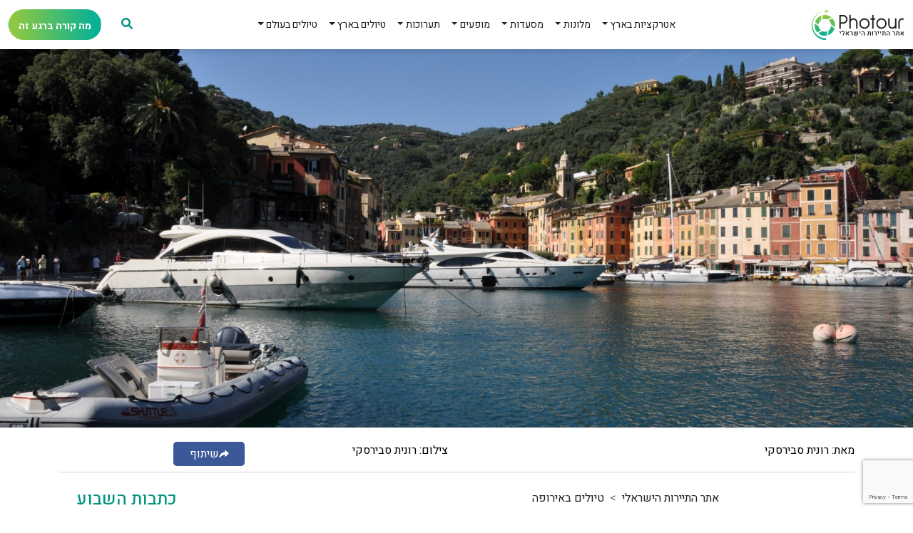

--- FILE ---
content_type: text/html; charset=UTF-8
request_url: https://www.photour.co.il/index2.php?id=2112&lang=HEB
body_size: 11570
content:
<!doctype html>
<html lang="he" dir="rtl">
<head>
<script src='javascripts/common.js'></script>
<meta charset="utf-8">
<meta name="viewport" content="width=device-width, initial-scale=1">
<title>איטליה - העיירות והכפרים הכי רומנטיים שיש - צ&rsquo;ינקווטרה ופורטופינו - Photour</title>
<meta name="description" content="צ'ינקווה טרה באיטלקית הן חמשת האדמות בחבל ליגוריה בצפון מערב איטליה. אלה הם חמישה כפרים עתיקים מימי הביניים שחוברו להם יחדיו לפני מאות שנים והקדמה לא נגעה בהם." />

<meta name="keywords" content="איטליה, צינקווה טרה, ריומג'ורה, מונטהרוסו אל מארה (Monterosso El Mare), ורנאצה (Vernazza), קורניליה (Corniglia), מאנרולה (Manarola) ריומאג'ורה (Riomaggiore), פורטופינו, portofino, via de l'amoure, rappalo, santa margarita" />


<link rel="icon" type="image/x-icon"  href="favicon.ico">
<link rel="stylesheet" type="text/css" href="css/bootstrap.rtl.min.css">
<link rel="stylesheet" type="text/css" href="css/style.css?v=9">
<link rel="stylesheet" type="text/css" href="css/responsive.css?v=4">
<link rel="stylesheet" href="https://cdnjs.cloudflare.com/ajax/libs/font-awesome/6.0.0-beta3/css/all.min.css" integrity="sha512-Fo3rlrZj/k7ujTnHg4CGR2D7kSs0v4LLanw2qksYuRlEzO+tcaEPQogQ0KaoGN26/zrn20ImR1DfuLWnOo7aBA==" crossorigin="anonymous" referrerpolicy="no-referrer" />
<link href="https://cdnjs.cloudflare.com/ajax/libs/OwlCarousel2/2.1.6/assets/owl.carousel.min.css" rel="stylesheet" type="text/css"/>

<!--google-fonts-->
<link rel="preconnect" href="https://fonts.googleapis.com">
<link rel="preconnect" href="https://fonts.gstatic.com" crossorigin>
<link href="https://fonts.googleapis.com/css2?family=Heebo:wght@300;400;500;600;700;800;900&family=Rubik:wght@300;400;500;600;700;800;900&display=swap" rel="stylesheet">

<script src='https://www.google.com/recaptcha/api.js?render=6Lf6OYsUAAAAABxPCAvy1mfEizEImHD7zjys8p4q'></script>

<!-- Google tag (gtag.js) -->
<script async src="https://www.googletagmanager.com/gtag/js?id=G-WS38QWED39"></script>
<script>
  window.dataLayer = window.dataLayer || [];
  function gtag(){dataLayer.push(arguments);}
  gtag('js', new Date());

  gtag('config', 'G-WS38QWED39');
</script>

<script async src="https://pagead2.googlesyndication.com/pagead/js/adsbygoogle.js?client=pub-1286338513669962"
     crossorigin="anonymous"></script>

<script type="application/ld+json"  >
{
  "@context": "https://schema.org",
  "@type": "NewsArticle",
  "headline": "איטליה - העיירות והכפרים הכי רומנטיים שיש - צ'ינקווטרה ופורטופינו ",
  "datePublished": "2021-12-08T16:50:00+02:00",
  "dateModified": "2026-01-24T16:58:06+02:00",
  "author": {
    "@type": "Person",
    "name": " רונית סבירסקי "
  },
  "description": "צ'ינקווה טרה באיטלקית הן חמשת האדמות בחבל ליגוריה בצפון מערב איטליה. אלה הם חמישה כפרים עתיקים מימי הביניים שחוברו להם יחדיו לפני מאות שנים והקדמה לא נגעה בהם.",
  "image": [
    ""
  ]
}
</script>
</head>

<body class="h-100 d-flex flex-column">
<div class="wrapper flex-grow-1">
  <header class="fixed-top inner-header">
  
      <nav class="navbar navbar-expand-lg ">
        <div class="container-fluid"> <a class="navbar-brand" href="https://www.photour.co.il/"><img src="images/d-logo.svg" width="220" alt="לוגו אתר התיירות הישראלי"/></a>
          <button class="navbar-toggler" type="button" data-bs-toggle="collapse" data-bs-target="#navbarNav" aria-controls="navbarNav" aria-expanded="false" aria-label="Toggle navigation"> <div class="hamburger hamburger--slider">
      <div class="hamburger-box">
        <div class="hamburger-inner"></div>
      </div>
    </div> </button>
              <div class="collapse navbar-collapse" id="navbarNav">
            <ul class="navbar-nav m-auto">
              <li class="nav-item dropdown has-megamenu">
				<a class="nav-link  dropdown-toggle" aria-current="page" href="#" data-bs-toggle="dropdown">אטרקציות בארץ</a>
				
				<div class="dropdown-menu megamenu" role="menu">
					<div class="row g-3">
						<div class="col-lg-4 col-6">
							<div class="col-megamenu">
								<h6 class="title">אטרקציות בצפון</h6>
								<ul class="list-unstyled"   >
									
										<li><a href="index2.php?id=1022&lang=HEB" role="menuitem">גולן ואצבע הגליל</a></li>
									
										<li><a href="index2.php?id=1023&lang=HEB" role="menuitem">גליל עליון</a></li>
									
										<li><a href="index2.php?id=1024&lang=HEB" role="menuitem">גליל מערבי</a></li>
									
										<li><a href="index2.php?id=1025&lang=HEB" role="menuitem">גליל תחתון</a></li>
									
										<li><a href="index2.php?id=1026&lang=HEB" role="menuitem">כינרת ועמק הירדן</a></li>
									
										<li><a href="index2.php?id=1027&lang=HEB" role="menuitem">עמקים וגלבוע</a></li>
									
										<li><a href="index2.php?id=1028&lang=HEB" role="menuitem">חיפה והכרמל</a></li>
									
								</ul>
							</div>  <!-- col-megamenu.// -->
						</div><!-- end col-3 -->
						<div class="col-lg-4 col-6">
							<div class="col-megamenu">
								<h6 class="title">אטרקציות במרכז</h6>
								<ul class="list-unstyled"   >
									
										<li><a href="index2.php?id=1029&lang=HEB" role="menuitem">מישור החוף</a></li>
									
										<li><a href="index2.php?id=1030&lang=HEB" role="menuitem">רמות מנשה והשרון</a></li>
									
										<li><a href="index2.php?id=1031&lang=HEB" role="menuitem">תל-אביב</a></li>
									
										<li><a href="index2.php?id=1032&lang=HEB" role="menuitem">הרי יהודה</a></li>
									
										<li><a href="index2.php?id=1033&lang=HEB" role="menuitem">ירושלים</a></li>
									
										<li><a href="index2.php?id=1034&lang=HEB" role="menuitem">שפלת יהודה</a></li>
									
								</ul>
							</div>  <!-- col-megamenu.// -->
						</div><!-- end col-3 -->
						<div class="col-lg-4 col-6">
							<div class="col-megamenu">
								<h6 class="title">אטרקציות בדרום</h6>
								<ul class="list-unstyled"   >
									
										<li><a href="index2.php?id=1035&lang=HEB" role="menuitem">ים המלח</a></li>
									
										<li><a href="index2.php?id=1036&lang=HEB" role="menuitem">מדבר יהודה</a></li>
									
										<li><a href="index2.php?id=1037&lang=HEB" role="menuitem">צפון הנגב ולכיש</a></li>
									
										<li><a href="index2.php?id=1038&lang=HEB" role="menuitem">מצפה רמון</a></li>
									
										<li><a href="index2.php?id=1039&lang=HEB" role="menuitem">ערבה ואילת</a></li>
									
								</ul>
							</div>  <!-- col-megamenu.// -->
						</div>    
						
					</div><!-- end row --> 
				</div> <!-- dropdown-mega-menu.// -->
				</li>
				
              <li class="nav-item dropdown "> <a class="nav-link dropdown-toggle" href="#" data-bs-toggle="dropdown">מלונות</a>
				<div class="narrow-dropdown-menu dropdown-menu col-megamenu" role="menu">
								<ul class="list-unstyled"   >
									
									<li><a href="index2.php?id=1040&lang=HEB" role="menuitem">מלונות בגולן ובגליל </a></li>
									
									<li><a href="index2.php?id=1042&lang=HEB" role="menuitem">מלונות בגליל המערבי</a></li>
									
									<li><a href="index2.php?id=1041&lang=HEB" role="menuitem">מלונות בעמקים</a></li>
									
									<li><a href="index2.php?id=1043&lang=HEB" role="menuitem">מלונות במרכז</a></li>
									
									<li><a href="index2.php?id=1044&lang=HEB" role="menuitem">מלונות בתל-אביב</a></li>
									
									<li><a href="index2.php?id=1045&lang=HEB" role="menuitem">מלונות בירושלים</a></li>
									
									<li><a href="index2.php?id=1046&lang=HEB" role="menuitem">מלונות בדרום</a></li>
									
								</ul>
				</div>
              </li>
              <li class="nav-item dropdown "> <a class="nav-link dropdown-toggle" href="#" data-bs-toggle="dropdown">מסעדות</a>
				<div class="narrow-dropdown-menu dropdown-menu col-megamenu" role="menu">
								<ul class="list-unstyled"   >
									
									<li><a href="index2.php?id=1047&lang=HEB" role="menuitem">מסעדות בגולן וגליל</a></li>
									
									<li><a href="index2.php?id=1048&lang=HEB" role="menuitem">מסעדות בעמקים</a></li>
									
									<li><a href="index2.php?id=1049&lang=HEB" role="menuitem">מסעדות בחיפה</a></li>
									
									<li><a href="index2.php?id=1050&lang=HEB" role="menuitem">מסעדות במרכז</a></li>
									
									<li><a href="index2.php?id=1051&lang=HEB" role="menuitem">מסעדות בתל-אביב</a></li>
									
									<li><a href="index2.php?id=1052&lang=HEB" role="menuitem">מסעדות בירושלים</a></li>
									
									<li><a href="index2.php?id=1053&lang=HEB" role="menuitem">מסעדות בדרום</a></li>
									
								</ul>
				</div>
              </li>
              <li class="nav-item dropdown "> <a class="nav-link dropdown-toggle" href="#" data-bs-toggle="dropdown">מופעים</a>
				<div class="narrow-dropdown-menu dropdown-menu col-megamenu" role="menu">
								<ul class="list-unstyled"   >
									
									<li><a href="index2.php?id=1060&lang=HEB" role="menuitem">מופעים בגולן וגליל</a></li>
									
									<li><a href="index2.php?id=1020&lang=HEB" role="menuitem">מופעים בעמקים</a></li>
									
									<li><a href="index2.php?id=1061&lang=HEB" role="menuitem">מופעים בחיפה</a></li>
									
									<li><a href="index2.php?id=1062&lang=HEB" role="menuitem">מופעים במרכז</a></li>
									
									<li><a href="index2.php?id=1063&lang=HEB" role="menuitem">מופעים בתל-אביב</a></li>
									
									<li><a href="index2.php?id=1064&lang=HEB" role="menuitem">מופעים בירושלים</a></li>
									
									<li><a href="index2.php?id=1065&lang=HEB" role="menuitem">מופעים בדרום</a></li>
									
								</ul>
				</div>
              </li>
              <li class="nav-item dropdown "> <a class="nav-link dropdown-toggle" href="#" data-bs-toggle="dropdown">תערוכות</a>
				<div class="narrow-dropdown-menu dropdown-menu col-megamenu" role="menu">
								<ul class="list-unstyled"   >
									
									<li><a href="index2.php?id=1066&lang=HEB" role="menuitem">תערוכות בגליל וגולן</a></li>
									
									<li><a href="index2.php?id=1067&lang=HEB" role="menuitem">תערוכות בעמקים</a></li>
									
									<li><a href="index2.php?id=1068&lang=HEB" role="menuitem">תערוכות בחיפה</a></li>
									
									<li><a href="index2.php?id=1069&lang=HEB" role="menuitem">תערוכות במרכז</a></li>
									
									<li><a href="index2.php?id=1070&lang=HEB" role="menuitem">תערוכות בתל-אביב</a></li>
									
									<li><a href="index2.php?id=1071&lang=HEB" role="menuitem">תערוכות בירושלים</a></li>
									
									<li><a href="index2.php?id=1072&lang=HEB" role="menuitem">תערוכות בדרום</a></li>
									
								</ul>
				</div>
              </li>
              <li class="nav-item dropdown "> <a class="nav-link dropdown-toggle" href="#" data-bs-toggle="dropdown">טיולים בארץ</a>
				<div class="narrow-dropdown-menu dropdown-menu col-megamenu" role="menu">
								<ul class="list-unstyled"   >
									
									<li><a href="index2.php?id=1001&lang=HEB" role="menuitem">טיולים ברמת הגולן</a></li>
									
									<li><a href="index2.php?id=1002&lang=HEB" role="menuitem">טיולים בגליל העליון</a></li>
									
									<li><a href="index2.php?id=1003&lang=HEB" role="menuitem">טיולים בגליל המערבי</a></li>
									
									<li><a href="index2.php?id=1004&lang=HEB" role="menuitem">טיולים בגליל התחתון</a></li>
									
									<li><a href="index2.php?id=1005&lang=HEB" role="menuitem">טיולים בתבור ובעמקים</a></li>
									
									<li><a href="index2.php?id=1006&lang=HEB" role="menuitem">טיולים במרכז הארץ</a></li>
									
									<li><a href="index2.php?id=1007&lang=HEB" role="menuitem">טיולים בשפלת יהודה</a></li>
									
									<li><a href="index2.php?id=1008&lang=HEB" role="menuitem">טיולים בדרום הארץ</a></li>
									
									<li><a href="index2.php?id=1009&lang=HEB" role="menuitem">טיולים בנגב</a></li>
									
									<li><a href="index2.php?id=1010&lang=HEB" role="menuitem">טיולים בערים הגדולות</a></li>
									
									<li><a href="index2.php?id=1011&lang=HEB" role="menuitem">מסעדות ביתיות ויקבים</a></li>
									
									<li><a href="index2.php?id=1012&lang=HEB" role="menuitem">צימרים</a></li>
									
									<li><a href="index2.php?id=1013&lang=HEB" role="menuitem">בתי מלון</a></li>
									
									<li><a href="index2.php?id=1014&lang=HEB" role="menuitem">מסעות בעולם</a></li>
									
									<li><a href="index2.php?id=1015&lang=HEB" role="menuitem">מרכזי ספא</a></li>
									
								</ul>
				</div>
              </li>
              <li class="nav-item dropdown "> <a class="nav-link dropdown-toggle" href="#" data-bs-toggle="dropdown">טיולים בעולם</a>
				<div class="narrow-dropdown-menu dropdown-menu col-megamenu" role="menu">
								<ul class="list-unstyled"   >
									
									<li><a href="index2.php?id=1055&lang=HEB" role="menuitem">טיולים באסיה</a></li>
									
									<li><a href="index2.php?id=1056&lang=HEB" role="menuitem">טיולים באפריקה</a></li>
									
									<li><a href="index2.php?id=1057&lang=HEB" role="menuitem">טיולים באמריקה</a></li>
									
									<li><a href="index2.php?id=1058&lang=HEB" role="menuitem">טיולים בניו זילנד</a></li>
									
									<li><a href="index2.php?id=1059&lang=HEB" role="menuitem">מלונות בעולם</a></li>
									
									<li><a href="index2.php?id=1016&lang=HEB" role="menuitem">טיולי נשים בעולם</a></li>
									
									<li><a href="index2.php?id=1018&lang=HEB" role="menuitem">טיולי גברים בעולם</a></li>
									
									<li><a href="index2.php?id=1017&lang=HEB" role="menuitem">טיולי משפחות בעולם</a></li>
									
									<li><a href="index2.php?id=1019&lang=HEB" role="menuitem">טיולי זוגות בעולם</a></li>
									
								</ul>
				</div>
              </li>
             
            </ul>
          </div>
			
			<div class="ms-auto left-nav">
				<a href="javascript:void(0)" id="searchToggle" class="me-md-4 me-2 search-form-tigger" data-toggle="search-form"><i class="fa fa-search"></i></a>
				<a href="index2.php?id=3&lang=HEB" class="btn btn-primary "><span class="d-none d-md-none d-lg-block">מה קורה ברגע זה</span> <span class="d-block d-md-block d-lg-none">מה קורה</span></a>
			</div>
        </div>
      </nav>

  <div class="search-form-wrapper">
   <form class="search-form" method="GET" action="https://www.photour.co.il/">
      <input type="hidden" name="id" value="2272">
      <div class="input-group">
         <label for="queryText" class="sr-only">חיפוש באתר</label>
         <input type="text" id="queryText" name="queryText" class="search form-control" placeholder="חיפוש באתר">
         <span class="input-group-addon " id="basic-addon">
			<button type="submit" class="border-0">
				<i class="fa fa-search" aria-hidden="true"></i>
			</button>
         </span>
         <span class="input-group-addon search-close" id="basic-addon2"><i class="fa fa-window-close" aria-hidden="true"></i>
         </span>
      </div>
   </form>
</div>
  </header>
  <div class="page------heading" style="background:url(essayFiles/2112_2_size0.JPG) bottom center;padding-top:750px;background-size: cover;position:fixed;top:0;left:0;right:0;bottom:100px;z-index:-1;"></div>
	<div class="article-body" style="margin-top:1200px;padding-top:20px;"   >
		<div class="container">
			<div class="article-head  pb-2">
				<div class="row">
					<div class="col-md-6 text-md-start mt-2 mt-lg-0">
						<span class="article-author" ><!--img src="images/author.svg" alt="author icon" height="25" width="25" --> מאת: רונית סבירסקי </span>
					</div>						
					<div class="col-md-3 text-md-start mt-2 mt-lg-0">
						<span class="article-author" #>צילום: רונית סבירסקי</span>
					</div>						
					<div class="col-md-3">
						<div class="facebook-share d-flex align-items-center gap-2">
							<div class="fb-buttons">
								<a href="javascript:void(0)" onclick="window.open('https://www.facebook.com/sharer.php?u=https://www.photour.co.il%2Findex2.php?id=2112%26lang=HEB','','resizable=1,width=600px,height=400px')" class="fav-ico" title="שתף בפייסבוק">

									<svg width="14" height="12" viewBox="0 0 14 12" fill="none" xmlns="http://www.w3.org/2000/svg">
<path d="M13.4668 4.79999L9.06677 0.799995C8.73343 0.466662 8.33343 0.799995 8.33343 1.33333V3.33333C5.2001 3.33333 2.53343 5.26666 1.26677 7.86666C0.800099 8.73333 0.533433 9.66666 0.333433 10.6C0.200099 11.2667 1.2001 11.6 1.6001 11C3.06677 8.66666 5.53343 7.13333 8.33343 7.13333V9.33333C8.33343 9.86666 8.73343 10.2 9.06677 9.86666L13.4668 5.86666C13.7334 5.6 13.7334 5.06666 13.4668 4.79999Z" fill="white"/>
</svg>שיתוף</a>

							</div>
						</div>							 
					</div>
				</div>			
			</div>
			<div class="artical-content py-4">
				<div class="row">
					<div class="d-none d-sm-block col-md-2">
						<script type="text/javascript"><!--
google_ad_client = "pub-1286338513669962";
/* 160x600, created 1/7/09 */
google_ad_slot = "4728620689";
google_ad_width = 160;
google_ad_height = 600;
//-->
</script>
<script type="text/javascript"
src="https://pagead2.googlesyndication.com/pagead/show_ads.js">
</script>

					</div>
					<div class="col-xs-8 col-sm-8 col-md-7">
						<nav style="--bs-breadcrumb-divider: '>';" aria-label="breadcrumb">
									<ol class="breadcrumb">
										<li class="breadcrumb-item"><a href="https://www.photour.co.il/">אתר התיירות הישראלי</a></li>
										<li class="breadcrumb-item"><a href="index2.php?id=1054&lang=HEB">טיולים באירופה</a></li>
									</ol>
								   </nav>
						<h1 dir="rtl">איטליה - העיירות והכפרים הכי רומנטיים שיש - צ'ינקווטרה ופורטופינו&nbsp;</h1>
<p dir="rtl">&nbsp;</p>
<p dir="rtl" style="; text-align: justify;"><strong>צ'ינקווה טרה באיטלקית הן חמשת האדמות בחבל ליגוריה בצפון מערב איטליה. אלה הם חמישה כפרים עתיקים מימי הביניים שחוברו להם יחדיו לפני מאות שנים והקדמה לא נגעה בהם</strong></p>
<p dir="rtl" style="; text-align: justify;">&nbsp;</p>
<p dir="rtl" style="; text-align: justify;">הם הוכרזו כנכס עולמי על ידי אונסק"ו וכאתרים לשימור. כלי רכב אינם מורשים להיכנס לכפרים כחלק משימור ועצירת הקידמה. הדרך היחידה לבקר בהם היא ברגל, ברכבת שנוסעת במנהרות סגורות או באניות השטות לאורך קו המים.</p>
<p dir="rtl">&nbsp;<img src="https://www.photour.co.il/loadedFiles/DSC_0360-(Small).JPG" alt="" style="display: block; margin-left: auto; margin-right: auto;" width="720" /></p>
<p style="text-align: center;">נופי צ'ינקווה טרה מהים&nbsp; &nbsp;צילום: רונית סבירסקי</p>
<h2 dir="rtl" style="; text-align: justify;">&nbsp;</h2>
<h2 dir="rtl" style="; text-align: justify;"><strong>כפרים עתיקים שגולשים אל הים</strong></h2>
<p dir="rtl" style="; text-align: justify;">חמשת הכפרים הם מונטהרוסו אל מארה (Monterosso El Mare), ורנאזה (Vernazza), קורניליה (Corniglia), מאנרולה (Manarola) ריומאג'ורה (Riomaggiore). הכפרים גולשים ממורדות ההרים אל הים לאורך רצועה חוף של כ-18 קילומטרים עם מפרצונים פסטורליים, מצוקי סלעים שנופלים אל הים, חופי רחצה שמציגים מים צלולים ושמורות טבע ימיות. הכפרים מוקפים בשטחים חקלאיים וטרסות נטועות כרמי ענבים וזיתים. מאות קילומטרים של שבילי הליכה נמתחים בין הכפרים. ישנם שבילים הקרובים אל קו המים, מסלולי הליכה בסמטאות הכפרים ודרכי הליכה מעל הכפרים בנוף הררי עם נקודות תצפית נפלאות אל הים. מטיבי ואוהבי הלכת יכולים לצעוד בין הכפרים לכל אורך המסלול במשך יום שלם.</p>
<p dir="rtl">&nbsp;<img src="https://www.photour.co.il/loadedFiles/DSC_0343-(Small).JPG" alt="" style="display: block; margin-left: auto; margin-right: auto;" width="720" /></p>
<p style="text-align: center;">גשרים ומנהרות בין הכפרים&nbsp; &nbsp;צילום: רונית סבירסקי</p>
<h2 dir="rtl" style="; text-align: justify;">&nbsp;</h2>
<h2 dir="rtl" style="; text-align: justify;"><strong>ברגל, ברכבת או בספינה</strong></h2>
<p dir="rtl" style="; text-align: justify;">קיימות שלוש אפשרויות לטייל בכפרים בהתאם לזמן והכושר הפיזי של המטייל. דרך אחת היא להגיע למונטהרוסו או לריומג'ורה ולצעוד לאורך השבילים, בדרכי הנוף הגבוהות או ב"שביל הכחול" שהוא שביל הים. החסרונות בהליכה הוא הזמן הנדרש ונקודת המבט על הכפרים שאינה מאפשרת תצפית כללית אלא נקודתית. האפשרות השנייה היא לעבור את הדרך בין הכפרים ברכבת, לרדת בכל אחד מן הכפרים ולטייל. החיסרון בשיטה הזו הוא שהרכבת עוברת במנהרות חשוכות שאינן מאפשרות לצפות בנוף. האפשרות השלישית היא בשיט דרך הים.</p>
<p dir="rtl" style="; text-align: justify;">&nbsp;</p>
<h2 dir="rtl" style="; text-align: justify;"><strong>אוטובוס ימי</strong></h2>
<p dir="rtl" style="; text-align: justify;">משרדי הרשמה לשיט נמצאים בכל כפר ומאפשרים לשוט בפרקי זמן שבין עשר לעשרים דקות מכפר אחד לשני. היתרון בשיט הוא שניתן להשקיף על הכפרים, הבתים, הצבעוניות שלהם, הטרסות והכרמים שגולשים ממורדות ההרים עד לקו המים. השיט קצר ונינוח והסירות משמשות כאוטובוס ימי שמוריד ואוסף את המבקרים בשעות קבועות. מקבלים דף עם לוח זמנים ואפשר לתכנן במדויק את זמני השהייה בכפרים.</p>
<p dir="rtl" style="; text-align: justify;">&nbsp;</p>
<p dir="rtl" style="; text-align: center;"><img src="https://www.photour.co.il/loadedFiles/DSC_0398-(Large).JPG" alt="" style="display: block; margin-left: auto; margin-right: auto;" width="720" />עולים ויורדים מהסירות&nbsp; &nbsp; צילום: רונית סבירסקי&nbsp;</p>
<h2 dir="rtl" style="; text-align: justify;"><strong>בתים בצבעי גלידה</strong></h2>
<p dir="rtl" style="; text-align: justify;">אנחנו בחרנו להתחיל במונטהרוסו והשארנו את הרכב בחניון מוסדר מחוץ לכפר. חבשנו כובע, מרחנו קרם הגנה, לקחנו בקבוק מים ומצלמה ויצאנו לחפש את משרדי הרישום לשיט. שולחן קטן על המדרכה, גברת איטלקיה שגובה את הכסף וכל מה שנותר הוא להמתין לסירה שלנו שדייקה כמו שעון שוויצרי. טיילנו שעה בסמטאות האבן הצרות של מונטהרוסו. הכל קטן, הבתים צבועים בצבעי גלידה והשנים ניכרות במבנים אבל בצורה חיננית ואסתטית. המסעדות קטנות, היין מקומי, הפיצות דקיקות והגלידה נפלאה. החנויות מציעות תוצרת מקומית של שמן זית, סבונים טבעיים, יינות וצמחי תבלין.</p>
<p dir="rtl" style="; text-align: justify;">&nbsp;</p>
<h2 dir="rtl" style="; text-align: justify;"><strong>שמן זית ויין מקומי</strong></h2>
<p dir="rtl" style="; text-align: justify;">ליקקנו גלידה ועלינו על סיפון האניה. עשר דקות של שיט במים הכחולים והצלולים הביאו אותנו לחופו של כפר ורנאזה. מסעדה תלויה באוויר בתוך הצוק השחור היה המראה הראשון שנחשף לעינינו בכפר. טיילנו בסמטאות בין בתי הקפה והמסעדות. בחנויות הוצעו לנו סוגים שונים של שמני זית, יין מתוצרת מקומית, תבלינים וסבונים בעבודת יד.</p>
<p dir="rtl" style="; text-align: justify;">&nbsp;</p>
<p dir="rtl" style="; text-align: center;"><img src="https://www.photour.co.il/loadedFiles/DSC_0373-(Small).JPG" style="display: block; margin-left: auto; margin-right: auto;" width="720" />מטיילים בסמטאות העתיקות&nbsp; &nbsp; צילום: רונית סבירסקי&nbsp;</p>
<h2 dir="rtl" style="; text-align: justify;">&nbsp;</h2>
<h2 dir="rtl" style="; text-align: justify;"><strong>גינות וחצרות</strong></h2>
<p dir="rtl" style="; text-align: justify;">הכפר השלישי שהגענו אליו הוא מאנרולה והכניסה מן החוף עוברת בין סלעים עצומים ומובילה אל הסמטאות. הפעם טיפסנו במעלה הרחובות התלולים בין בתי הכפר הצבעוניים כדי לצפות בנוף, להציץ בגינות המטופחות ובחצרות הפנימיות. הכפר שבחרנו בו כאחרון הוא היפה והרומנטי שבין כל הכפרים ומרבית המטיילים בוחרים להגיע אליו לקראת שקיעה. זהו ריומאג'ורה. הקצפת הרומנטית של הצ'ינקווה טרה.</p>
<p dir="rtl" style="; text-align: justify;">&nbsp;</p>
<h2 dir="rtl" style="; text-align: justify;"><strong>שביל לאוהבים</strong></h2>
<p dir="rtl" style="; text-align: justify;">הכפר ריומג'ורה הפך למעוז האוהבים בזכות "שביל האהבה" (ויה דה ל'אמור). סיור קצר בסמטאות התלולות מוביל דרך מנהרה לכיוון תחנת הרכבת שם מתחילה טיילת שאורכה כ-850 מטרים תלויה בין מים לשמים ובמרכזה פסל של זוג אוהבים. הכניסה לשביל בתשלום ומומלץ להצטייד מראש במנעול וצמד מפתחות שאותם קונים בחנויות הכפר. הסיבה לרכישה המוזרה היא הנוהג של חידוש נדרי האהבה או הצהרה אהבים בין בני זוג במיוחד כשצועדים לאורך הטיילת בשעת שקיעה. הנוהג החל כשזוג אוהבים החליט לקשור מנעול קטן על גדר הטיילת ואת המפתחות הם השליכו לים כסמל לאהבתם הנצחית. מאז נוספו לגדר אלפי מנעולים והמנהג הפך לחלק משגרת הביקור במקום.</p>
<p dir="rtl" style="; text-align: justify;">&nbsp;</p>
<p dir="rtl" style="; text-align: center;"><img src="https://www.photour.co.il/loadedFiles/DSC_0391-(Small).JPG" alt="" style="display: block; margin-left: auto; margin-right: auto;" width="720" />&nbsp;מחדשים נדרים ונשבעים לאהוב לעד&nbsp; &nbsp; &nbsp; צילום: רונית סבירסקי</p>
<h2 dir="rtl" style="; text-align: justify;">&nbsp;</h2>
<h2 dir="rtl" style="; text-align: justify;"><strong>בין כרמים ויערות</strong></h2>
<p dir="rtl" style="; text-align: justify;">את היום השני הקדשנו לכפרים פורטופינו, סנטה מרגריטה וראפלו. כל מי שביקר בפורטופינו יספר לכם עליה בליווי אנחת געגועים מתרפקת. פורטופינו היא מסוג המקומות שנצרבים בזיכרון ונכנסים אל הלב. בחרנו להגיע אליה בדרך הים היפהפייה שיוצאת מ"נרבי" בכביש צר שמטפס ויורד לאורך החוף בין כרמים, יערות ובתים כפריים. ישנם מעט מאוד מקומות שניתן לעצור בהם כדי לצפות בנוף אבל הנוף מחלון המכונית מספק מראות קסומים. אם תצאו לדרך במזג אוויר יפה כשהשמיים כחולים והים שלו הרי שתמונות הנוף האלה יישארו חקוקות בזיכרונכם.</p>
<p dir="rtl" style="; text-align: justify;">&nbsp;</p>
<h2 dir="rtl" style="; text-align: justify;"><strong>סנטה מרגריטה</strong></h2>
<p dir="rtl" style="; text-align: justify;">הכביש יורד ממרומי הרכס לכיוון העיירה סנטה מרגריטה. מזח גדול, מעגן יאכטות, חופי רחצה שרובם מרופדים בחלוקי נחל אפרפרים, מסעדות, ברים, גלידריות ופיצריות. עיירת קיט ים תיכונית שנעים לטייל בה. תוכלו לשבת במסעדת נחבאת קטנה עם מפות משובצות, לשתות יין ביתי מקורר ולאכול פסטה טרייה, או לשתות קמפארי סודה מול הים.</p>
<p dir="rtl" style="; text-align: justify;">&nbsp;</p>
<p dir="rtl" style="; text-align: center;"><img src="https://www.photour.co.il/loadedFiles/DSC_0527-(Small).JPG" alt="" style="display: block; margin-left: auto; margin-right: auto;" width="720" />&nbsp;סוף הדרך - פורטופינו&nbsp; &nbsp; &nbsp; צילום: רונית סבירסקי</p>
<h2 dir="rtl" style="; text-align: justify;"><strong>פורטופינו</strong></h2>
<p dir="rtl" style="; text-align: justify;">חמישה קילומטרים נוספים מחכים לנו כדי להגיע לפורטופינו. הכביש נעשה צר כשמצד אחד מתרוממים מצוקים מיוערים ומן העבר השני מדרונות תלולים שנופלים אל הים. סיבובים חדים שמאלצים גם את הנהגים האיטלקיים השובבים להאט את מהירות הנסיעה. אי אפשר לטעות כשמגיעים לפורטופינו היא סוף הדרך בכל מובן. כובשת ביופייה וממנה אי אפשר להמשיך אלא רק לחזור. זהו חצי אי שהמזח שלו מסתיים בים.</p>
<p dir="rtl" style="; text-align: justify;">&nbsp;</p>
<h2 dir="rtl" style="; text-align: justify;"><strong>לשבת על המזח</strong></h2>
<p dir="rtl" style="; text-align: justify;">צבעוניות הבתים שמאפיינת את מחוז ליגוריה בולטת בפורטופינו כיוון שרוב הבתים צבועים ומשופצים בקפידה. זוהי עיירת נופש יקרה ובהתאם לכך ההקפדה על יופייה. חבל ליגוריה מתאפיין בציורים על קירות הבתים החיצוניים שמדמה תוספות בנייה, עיטורי חלונות, דלתות וחיקוי צורה של לבנים בולטות. ממרחק מתקבל רושם שהעיטורים הם סיתות באבן. חנויות יוקרה בינלאומיות פזורות לאורך המזח וממוקמות בחללים שמשלבים את המבנה העתיק עם עיצוב מודרני.</p>
<p dir="rtl">&nbsp;<img src="https://www.photour.co.il/loadedFiles/DSC_0571-(Small).JPG" alt="" style="display: block; margin-left: auto; margin-right: auto;" width="720" /></p>
<p style="text-align: center;">רגע של שלווה&nbsp; &nbsp; &nbsp;צילום: רונית סבירסקי</p>
<h2 dir="rtl" style="; text-align: justify;">&nbsp;</h2>
<h2 dir="rtl" style="; text-align: justify;"><strong>פוקצ'ה ויין איטלקי</strong></h2>
<p dir="rtl" style="; text-align: justify;">הדרך חזרה עוברת דרך העיירה ראפלו שבה מעגן יאכטות מרשים בגודלו, חופי רחצה קטנים מרופדים בחלוקי נחל, טרטוריות ופיצריות. אם תבחרו להשלים את הטיול בפיקניק על שפת הים תוכלו לעצור באחת החנויות להצטייד בג'בטה או פוקצ'ה טרייה, יין איטלקי וגבינות, שבו על החוף וחכו לשקיעה. &nbsp;</p>
<p dir="rtl">&nbsp;&nbsp;</p>
					</div>
					<div class="col-md-2 offset-md-1 side-articles">
						<h2>כתבות השבוע</h2>
						<div class="artical-card"> 
								<a href="index2.php?id=2857&lang=HEB">
									<img src="essayFiles/2857_size0.JPG" title="צילום: רונית סבירסקי"/>
									<div class="latest-content"><h4>מופעים חדשים, תערוכות מקוריות, פסטיבל קינוחים, אתרים סגורים שנפתחים לקהל והצגות בכורה</h4></div>
								</a>
							  </div><div class="artical-card"> 
								<a href="index2.php?id=2855&lang=HEB">
									<img src="essayFiles/2855_size0.JPG" title="צילום: רונית סבירסקי"/>
									<div class="latest-content"><h4>חורף גלילי על הצלחת: תפריט הקדרות, היין והסיורים החדשים במלון כפר גלעדי</h4></div>
								</a>
							  </div><div class="artical-card"> 
								<a href="index2.php?id=1085&lang=HEB">
									<img src="essayFiles/1085_size0.JPG" title="צילום: רונית סבירסקי"/>
									<div class="latest-content"><h4>דרך נוף הרי נפתלי - אחת מדרכי הנוף היפות בארץ</h4></div>
								</a>
							  </div><div class="artical-card"> 
								<a href="index2.php?id=2853&lang=HEB">
									<img src="essayFiles/2853_size0.JPG" title="צילום: רונית סבירסקי"/>
									<div class="latest-content"><h4>פועלת אופנה: דורין פרנקפורט והסיפור של האופנה הישראלית</h4></div>
								</a>
							  </div><div class="artical-card"> 
								<a href="index2.php?id=2852&lang=HEB">
									<img src="essayFiles/2852_size0.JPG" title="צילום: רונית סבירסקי"/>
									<div class="latest-content"><h4>חוף מבטחים: הצצה נדירה למקום שבו מצילים צבי ים בישראל</h4></div>
								</a>
							  </div><div class="artical-card"> 
								<a href="index2.php?id=2849&lang=HEB">
									<img src="essayFiles/2849_size0.jpg" title="zo מופע מחול של להקת בת שבע  צילום: אסקף"/>
									<div class="latest-content"><h4>יש פיל באולם -  ZŌ המופע החדש של אוהד נהרין ללהקת בת שבע</h4></div>
								</a>
							  </div>
					</div>
				</div>
			</div>
		</div>
	</div>

  <div class="article-list whiteContainer">
    <div class="container">
	<h2>עוד כתבות בקטגוריה:</h2>
    <div class="row">
	<div class="col-6 col-lg-4"><div class="artical-card"> 
								<a href="index2.php?id=2352&lang=HEB">
									<img src="essayFiles/2352_size0.jpg" title="Photo: Archive of Regional Tourism Board Trnava"/>
									<h4>סלובקיה - מוזאון השואה, בתי כנסת ובתי העלמין Slovakia</h4>
								</a>
							  </div></div><div class="col-6 col-lg-4"><div class="artical-card"> 
								<a href="index2.php?id=2144&lang=HEB">
									<img src="essayFiles/2144_size0.JPG" title=""/>
									<h4>הונגריה - בודפשט עיר הבירה התוססת שאוהבת את מנעמי החיים</h4>
								</a>
							  </div></div><div class="col-6 col-lg-4"><div class="artical-card"> 
								<a href="index2.php?id=2124&lang=HEB">
									<img src="essayFiles/2124_size0.JPG" title=""/>
									<h4> אוסטריה - חבל טירול, זלצבורג והקשר היהודי</h4>
								</a>
							  </div></div>
   </div>
	</div>
 </div>

 <div class="whiteContainer">
  <div class="sub-sec mb-0">
    		<div class="container">
			<h3>כל האטרקציות בניוזלטר השבועי ללא תשלום<br>
להרשמה:</h3>
			<div class="sub-form">
				<form name="newsletterForm" id="newsletterForm" method="POST" action="clubRegisterWeb2.php">
					<input name="mailingList13" value="on" type="hidden">
					<input name="memberType" value="subscriber" type="hidden">
					<div class="form-group mb-md-0">
					<label for="subName" class="sr-only">שם</label>
						<input type="text" placeholder="שם" id="subName" class="form-control" name="firstname" required="required" />
					</div>
					<div class="form-group mb-md-0">
					<label for="subEmail" class="sr-only">שם</label>
						<input type="email" placeholder="E-mail" id="subEmail" class="form-control" name="email" required="required" />
					</div>
					<button type="submit" class="form-btn"><span class="sr-only">Subscribe Button</span> <i class="fa fa-paper-plane"></i></button>
				</form>
			</div>
		</div>
  </div>
  <!--sub-sec-end--> 
 </div>
 
</div>

 <div class="whiteContainer">
<footer>
	<div class="container">
		<div class="row">
			<div class="col">
				<a href="https://www.photour.co.il/"><img src="images/d-logo.svg" alt="Photour Logo"/> <span class="sr-only">Footer Logo</span></a>
			</div>
			<div class="col">
				<div class="foot-nav">
					<ul>
						<li><a href="index2.php?id=943&lang=HEB">אודות האתר</a></li>
						<li><a href="index2.php?id=115&lang=HEB">תקנון האתר</a></li>
						<li><a href="index2.php?id=910&lang=HEB">הצהרת נגישות</a></li>
					</ul>
				</div>
			</div>
			<div class="col">
				<div class="foot-nav">
					<ul>
						<li><a href="index2.php?id=4&lang=HEB">צור קשר</a></li>
					</ul>
				</div>
			</div>
			<div class="col">
				<div class="web-info">
					<a href="mailto:info@photour.co.il" ><svg width="20" height="17" viewBox="0 0 20 17" fill="none" xmlns="http://www.w3.org/2000/svg">
<path d="M2.72247 1.59131H16.5023C17.4496 1.59131 18.2247 2.36642 18.2247 3.31378V13.6486C18.2247 14.596 17.4496 15.3711 16.5023 15.3711H2.72247C1.77511 15.3711 1 14.596 1 13.6486V3.31378C1 2.36642 1.77511 1.59131 2.72247 1.59131Z" stroke="#22201E" stroke-width="2" stroke-linecap="round" stroke-linejoin="round"/>
<path d="M18.2247 3.31372L9.61236 9.34238L1 3.31372" stroke="#22201E" stroke-width="2" stroke-linecap="round" stroke-linejoin="round"/>
</svg>
 <span>info@photour.co.il</span></a>

				</div>
			</div>
			<div class="col">
				<div class="web-social">
					<a href="https://www.instagram.com/photour/"><span class="sr-only">Follow On Interest</span> <i class="fab fa-instagram"></i></a>
					<a href="https://www.facebook.com/Photour.go"><span class="sr-only">Follow On Facebook</span> <i class="fab fa-facebook"></i></a>
				</div>
			</div>
			
		</div>
	</div>
<div class="foot-info">
		<div class="container d-flex justify-content-between align-items-center">
		<p class="mb-md-0 mb-1">&copy; All rights reserved to Photour</p>
		<a href="https://www.interuse.co.il" target="_new"><img src="designFiles/interuse-animated.gif" alt="אינטריוז בניית אתרים" /></a>
	</div>
	</div>
	</footer>
<!--footer-->
<script src="langFiles/HEB8.js"></script>

</body>

<!--image-view-jquery-end	-->
<script src="js/jquery.min.js"></script>
<script src="js/bootstrap.bundle.min.js"></script>
<script src="https://cdnjs.cloudflare.com/ajax/libs/OwlCarousel2/2.1.6/owl.carousel.min.js"></script>
<script>
	$('#newsletterForm').on('submit', function ()
	{
            // handle Google reCaptcha v3
            grecaptcha.ready(function() {
                grecaptcha.execute('6Lf6OYsUAAAAABxPCAvy1mfEizEImHD7zjys8p4q', {action: 'submit_contact'})
                .then(function(token) {
                    $('#newsletterForm').prepend('<input type="hidden" name="g-recaptcha-response" value="' + token + '">');
                    $('#newsletterForm').prepend('<input type="hidden" name="action" value="submit_contact">');
                    // submit form now
                    $('#newsletterForm').unbind('submit').submit();
                });
            });           
	   return false;
	});
	$(document).ready(function(){
	 $('.hamburger--slider').click(function(){
	 $('.hamburger--slider').toggleClass('is-active');
	  })
	 })
		$(function(){
var owl = $('.latest-carousel');
owl.owlCarousel({
  autoplay: 2000,
  items:3,
  loop:true,
	rtl:true,
	nav:true,
	margin:20,
	  responsive:{
        0:{
            items:1,
            loop:true,
        },
        600:{
            items:3,
            loop:true,
        },
        1000:{
            items:3,
           
        }
    }

});
		});
	$(function(){
var owl = $('.article-carousel');
owl.owlCarousel({
  autoplay: 2000,
  items:6,
  loop:false,
	rtl:true,
	nav:false,
	margin:10,
	  responsive:{
        0:{
            items:2,
            loop:true,
        },
        600:{
            items:3,
            loop:true,
        },
        1000:{
            items:5,
           
        }
    }

});
		});
$(function(){
var owl = $('.hero-carousel');
owl.owlCarousel({
  autoplay: true,
autoplaySpeed: 1000,
autoplayTimeout:3000,
  items:1,
  loop:true,
	rtl:true,
	nav:true,
  onInitialized  : counter, //When the plugin has initialized.
  onTranslated : counter //When the translation of the stage has finished.
});

function counter(event) {
   var element   = event.target;         // DOM element, in this example .owl-carousel
    var items     = event.item.count;     // Number of items
    var item      = event.item.index + 1;     // Position of the current item
  
  // it loop is true then reset counter from 1
  if(item > items) {
    item = item - items
  }
  $('.slider-counter').html("<span class='d-none'>item </span>"+item+"<span class='d-none'>of</span> / "+items)
}
});
	$( document ).ready(function() {
  $('[data-toggle=search-form]').click(function() {
      $('.search-form-wrapper').toggleClass('open');
      $('.search-form-wrapper .search').focus();
      $('html').toggleClass('search-form-open');
    });
    $('[data-toggle=search-form-close]').click(function() {
      $('.search-form-wrapper').removeClass('open');
      $('html').removeClass('search-form-open');
    });
  $('.search-form-wrapper .search').keypress(function( event ) {
    if($(this).val() == "Search") $(this).val("");
  });

  $('.search-close').click(function(event) {
    $('.search-form-wrapper').removeClass('open');
    $('html').removeClass('search-form-open');
  });
});
	document.addEventListener("DOMContentLoaded", function(){
        /////// Prevent closing from click inside dropdown
        document.querySelectorAll('.dropdown-menu').forEach(function(element){
        	element.addEventListener('click', function (e) {
        	//amir	e.stopPropagation();
        	});
        })
    }); 

	$(document).ready(function(){
		$(".artical-content p").filter( function() {  return $(this).html() == '&nbsp;'; }).remove();
	});
	</script>
 </div>

	<script>
		$(document).ready(function () {
			// This complex algorithem will move <p> after <img> to be on top of the image
			var imgTags = $(".artical-content p img");
			console.log(imgTags)

			for (i = 0; i < imgTags.length; i++) {
				var pTag = imgTags[i].parentNode;
				var pText = imgTags[i].parentElement.innerText;
				if (pText.replace('&nbsp;','').trim().length > 0) {
					pTag.outerHTML = '<div class="articl-thumb">' + imgTags[i].outerHTML + 
									(pText.trim().length > 0 ? "<strong>" + pText + "</strong>" : "") + "</div>";
				} else {
					if (pTag.tagName === "STRONG")
						pTag = pTag.parentNode
					if (pTag.tagName === "P" && pTag.parentNode != null) {
						pText = pTag.innerText;
						if (pText.trim().length == 0 && pTag.nextSibling != null) // try next p
						{
							var next = pTag.nextSibling;
							do {
								next = next.nextSibling;
							} while (next.tagName !== 'P');
							pText = next.innerText;
							if (pText.trim().length == 0) // try also next p
							{
								var next = pTag.nextSibling;
								if (next.tagName === 'P' && next.style.textAlign == 'center')
									pText = next.innerText;
							}
						}
						pTag.outerHTML = '<div class="articl-thumb">' + imgTags[i].outerHTML + 
									(pText.trim().length > 0 ? "<strong>" + pText + "</strong>" : "") +"</div>";
						if (next != undefined && next.parentNode != null)
							next.outerHTML = "";
					} else if (pTag.tagName === "STRONG") {
						pTag = pTag.parentNode;
						pText = pTag.innerText;
						pTag.outerHTML = '<div class="articl-thumb">' + imgTags[i].outerHTML + 
									(pText.trim().length > 0 ? "<strong>" + pText + "</strong>" : "") + "</div>";
					}
				}
			}
			if ($('.page------heading').attr('style') != undefined)
			{
				var speed = ( screen.width > 1000 ? 2000 : 1500);
				var len = ( screen.width > 1000 ? 600 : 300);
				$('.article-body').css('transition','margin ' + speed  +'ms ease-in-out').css('margin-top', len + 'px');
			}
		});
	</script>
</html>

--- FILE ---
content_type: text/html; charset=utf-8
request_url: https://www.google.com/recaptcha/api2/anchor?ar=1&k=6Lf6OYsUAAAAABxPCAvy1mfEizEImHD7zjys8p4q&co=aHR0cHM6Ly93d3cucGhvdG91ci5jby5pbDo0NDM.&hl=en&v=N67nZn4AqZkNcbeMu4prBgzg&size=invisible&anchor-ms=20000&execute-ms=30000&cb=x2if5u20y6au
body_size: 48673
content:
<!DOCTYPE HTML><html dir="ltr" lang="en"><head><meta http-equiv="Content-Type" content="text/html; charset=UTF-8">
<meta http-equiv="X-UA-Compatible" content="IE=edge">
<title>reCAPTCHA</title>
<style type="text/css">
/* cyrillic-ext */
@font-face {
  font-family: 'Roboto';
  font-style: normal;
  font-weight: 400;
  font-stretch: 100%;
  src: url(//fonts.gstatic.com/s/roboto/v48/KFO7CnqEu92Fr1ME7kSn66aGLdTylUAMa3GUBHMdazTgWw.woff2) format('woff2');
  unicode-range: U+0460-052F, U+1C80-1C8A, U+20B4, U+2DE0-2DFF, U+A640-A69F, U+FE2E-FE2F;
}
/* cyrillic */
@font-face {
  font-family: 'Roboto';
  font-style: normal;
  font-weight: 400;
  font-stretch: 100%;
  src: url(//fonts.gstatic.com/s/roboto/v48/KFO7CnqEu92Fr1ME7kSn66aGLdTylUAMa3iUBHMdazTgWw.woff2) format('woff2');
  unicode-range: U+0301, U+0400-045F, U+0490-0491, U+04B0-04B1, U+2116;
}
/* greek-ext */
@font-face {
  font-family: 'Roboto';
  font-style: normal;
  font-weight: 400;
  font-stretch: 100%;
  src: url(//fonts.gstatic.com/s/roboto/v48/KFO7CnqEu92Fr1ME7kSn66aGLdTylUAMa3CUBHMdazTgWw.woff2) format('woff2');
  unicode-range: U+1F00-1FFF;
}
/* greek */
@font-face {
  font-family: 'Roboto';
  font-style: normal;
  font-weight: 400;
  font-stretch: 100%;
  src: url(//fonts.gstatic.com/s/roboto/v48/KFO7CnqEu92Fr1ME7kSn66aGLdTylUAMa3-UBHMdazTgWw.woff2) format('woff2');
  unicode-range: U+0370-0377, U+037A-037F, U+0384-038A, U+038C, U+038E-03A1, U+03A3-03FF;
}
/* math */
@font-face {
  font-family: 'Roboto';
  font-style: normal;
  font-weight: 400;
  font-stretch: 100%;
  src: url(//fonts.gstatic.com/s/roboto/v48/KFO7CnqEu92Fr1ME7kSn66aGLdTylUAMawCUBHMdazTgWw.woff2) format('woff2');
  unicode-range: U+0302-0303, U+0305, U+0307-0308, U+0310, U+0312, U+0315, U+031A, U+0326-0327, U+032C, U+032F-0330, U+0332-0333, U+0338, U+033A, U+0346, U+034D, U+0391-03A1, U+03A3-03A9, U+03B1-03C9, U+03D1, U+03D5-03D6, U+03F0-03F1, U+03F4-03F5, U+2016-2017, U+2034-2038, U+203C, U+2040, U+2043, U+2047, U+2050, U+2057, U+205F, U+2070-2071, U+2074-208E, U+2090-209C, U+20D0-20DC, U+20E1, U+20E5-20EF, U+2100-2112, U+2114-2115, U+2117-2121, U+2123-214F, U+2190, U+2192, U+2194-21AE, U+21B0-21E5, U+21F1-21F2, U+21F4-2211, U+2213-2214, U+2216-22FF, U+2308-230B, U+2310, U+2319, U+231C-2321, U+2336-237A, U+237C, U+2395, U+239B-23B7, U+23D0, U+23DC-23E1, U+2474-2475, U+25AF, U+25B3, U+25B7, U+25BD, U+25C1, U+25CA, U+25CC, U+25FB, U+266D-266F, U+27C0-27FF, U+2900-2AFF, U+2B0E-2B11, U+2B30-2B4C, U+2BFE, U+3030, U+FF5B, U+FF5D, U+1D400-1D7FF, U+1EE00-1EEFF;
}
/* symbols */
@font-face {
  font-family: 'Roboto';
  font-style: normal;
  font-weight: 400;
  font-stretch: 100%;
  src: url(//fonts.gstatic.com/s/roboto/v48/KFO7CnqEu92Fr1ME7kSn66aGLdTylUAMaxKUBHMdazTgWw.woff2) format('woff2');
  unicode-range: U+0001-000C, U+000E-001F, U+007F-009F, U+20DD-20E0, U+20E2-20E4, U+2150-218F, U+2190, U+2192, U+2194-2199, U+21AF, U+21E6-21F0, U+21F3, U+2218-2219, U+2299, U+22C4-22C6, U+2300-243F, U+2440-244A, U+2460-24FF, U+25A0-27BF, U+2800-28FF, U+2921-2922, U+2981, U+29BF, U+29EB, U+2B00-2BFF, U+4DC0-4DFF, U+FFF9-FFFB, U+10140-1018E, U+10190-1019C, U+101A0, U+101D0-101FD, U+102E0-102FB, U+10E60-10E7E, U+1D2C0-1D2D3, U+1D2E0-1D37F, U+1F000-1F0FF, U+1F100-1F1AD, U+1F1E6-1F1FF, U+1F30D-1F30F, U+1F315, U+1F31C, U+1F31E, U+1F320-1F32C, U+1F336, U+1F378, U+1F37D, U+1F382, U+1F393-1F39F, U+1F3A7-1F3A8, U+1F3AC-1F3AF, U+1F3C2, U+1F3C4-1F3C6, U+1F3CA-1F3CE, U+1F3D4-1F3E0, U+1F3ED, U+1F3F1-1F3F3, U+1F3F5-1F3F7, U+1F408, U+1F415, U+1F41F, U+1F426, U+1F43F, U+1F441-1F442, U+1F444, U+1F446-1F449, U+1F44C-1F44E, U+1F453, U+1F46A, U+1F47D, U+1F4A3, U+1F4B0, U+1F4B3, U+1F4B9, U+1F4BB, U+1F4BF, U+1F4C8-1F4CB, U+1F4D6, U+1F4DA, U+1F4DF, U+1F4E3-1F4E6, U+1F4EA-1F4ED, U+1F4F7, U+1F4F9-1F4FB, U+1F4FD-1F4FE, U+1F503, U+1F507-1F50B, U+1F50D, U+1F512-1F513, U+1F53E-1F54A, U+1F54F-1F5FA, U+1F610, U+1F650-1F67F, U+1F687, U+1F68D, U+1F691, U+1F694, U+1F698, U+1F6AD, U+1F6B2, U+1F6B9-1F6BA, U+1F6BC, U+1F6C6-1F6CF, U+1F6D3-1F6D7, U+1F6E0-1F6EA, U+1F6F0-1F6F3, U+1F6F7-1F6FC, U+1F700-1F7FF, U+1F800-1F80B, U+1F810-1F847, U+1F850-1F859, U+1F860-1F887, U+1F890-1F8AD, U+1F8B0-1F8BB, U+1F8C0-1F8C1, U+1F900-1F90B, U+1F93B, U+1F946, U+1F984, U+1F996, U+1F9E9, U+1FA00-1FA6F, U+1FA70-1FA7C, U+1FA80-1FA89, U+1FA8F-1FAC6, U+1FACE-1FADC, U+1FADF-1FAE9, U+1FAF0-1FAF8, U+1FB00-1FBFF;
}
/* vietnamese */
@font-face {
  font-family: 'Roboto';
  font-style: normal;
  font-weight: 400;
  font-stretch: 100%;
  src: url(//fonts.gstatic.com/s/roboto/v48/KFO7CnqEu92Fr1ME7kSn66aGLdTylUAMa3OUBHMdazTgWw.woff2) format('woff2');
  unicode-range: U+0102-0103, U+0110-0111, U+0128-0129, U+0168-0169, U+01A0-01A1, U+01AF-01B0, U+0300-0301, U+0303-0304, U+0308-0309, U+0323, U+0329, U+1EA0-1EF9, U+20AB;
}
/* latin-ext */
@font-face {
  font-family: 'Roboto';
  font-style: normal;
  font-weight: 400;
  font-stretch: 100%;
  src: url(//fonts.gstatic.com/s/roboto/v48/KFO7CnqEu92Fr1ME7kSn66aGLdTylUAMa3KUBHMdazTgWw.woff2) format('woff2');
  unicode-range: U+0100-02BA, U+02BD-02C5, U+02C7-02CC, U+02CE-02D7, U+02DD-02FF, U+0304, U+0308, U+0329, U+1D00-1DBF, U+1E00-1E9F, U+1EF2-1EFF, U+2020, U+20A0-20AB, U+20AD-20C0, U+2113, U+2C60-2C7F, U+A720-A7FF;
}
/* latin */
@font-face {
  font-family: 'Roboto';
  font-style: normal;
  font-weight: 400;
  font-stretch: 100%;
  src: url(//fonts.gstatic.com/s/roboto/v48/KFO7CnqEu92Fr1ME7kSn66aGLdTylUAMa3yUBHMdazQ.woff2) format('woff2');
  unicode-range: U+0000-00FF, U+0131, U+0152-0153, U+02BB-02BC, U+02C6, U+02DA, U+02DC, U+0304, U+0308, U+0329, U+2000-206F, U+20AC, U+2122, U+2191, U+2193, U+2212, U+2215, U+FEFF, U+FFFD;
}
/* cyrillic-ext */
@font-face {
  font-family: 'Roboto';
  font-style: normal;
  font-weight: 500;
  font-stretch: 100%;
  src: url(//fonts.gstatic.com/s/roboto/v48/KFO7CnqEu92Fr1ME7kSn66aGLdTylUAMa3GUBHMdazTgWw.woff2) format('woff2');
  unicode-range: U+0460-052F, U+1C80-1C8A, U+20B4, U+2DE0-2DFF, U+A640-A69F, U+FE2E-FE2F;
}
/* cyrillic */
@font-face {
  font-family: 'Roboto';
  font-style: normal;
  font-weight: 500;
  font-stretch: 100%;
  src: url(//fonts.gstatic.com/s/roboto/v48/KFO7CnqEu92Fr1ME7kSn66aGLdTylUAMa3iUBHMdazTgWw.woff2) format('woff2');
  unicode-range: U+0301, U+0400-045F, U+0490-0491, U+04B0-04B1, U+2116;
}
/* greek-ext */
@font-face {
  font-family: 'Roboto';
  font-style: normal;
  font-weight: 500;
  font-stretch: 100%;
  src: url(//fonts.gstatic.com/s/roboto/v48/KFO7CnqEu92Fr1ME7kSn66aGLdTylUAMa3CUBHMdazTgWw.woff2) format('woff2');
  unicode-range: U+1F00-1FFF;
}
/* greek */
@font-face {
  font-family: 'Roboto';
  font-style: normal;
  font-weight: 500;
  font-stretch: 100%;
  src: url(//fonts.gstatic.com/s/roboto/v48/KFO7CnqEu92Fr1ME7kSn66aGLdTylUAMa3-UBHMdazTgWw.woff2) format('woff2');
  unicode-range: U+0370-0377, U+037A-037F, U+0384-038A, U+038C, U+038E-03A1, U+03A3-03FF;
}
/* math */
@font-face {
  font-family: 'Roboto';
  font-style: normal;
  font-weight: 500;
  font-stretch: 100%;
  src: url(//fonts.gstatic.com/s/roboto/v48/KFO7CnqEu92Fr1ME7kSn66aGLdTylUAMawCUBHMdazTgWw.woff2) format('woff2');
  unicode-range: U+0302-0303, U+0305, U+0307-0308, U+0310, U+0312, U+0315, U+031A, U+0326-0327, U+032C, U+032F-0330, U+0332-0333, U+0338, U+033A, U+0346, U+034D, U+0391-03A1, U+03A3-03A9, U+03B1-03C9, U+03D1, U+03D5-03D6, U+03F0-03F1, U+03F4-03F5, U+2016-2017, U+2034-2038, U+203C, U+2040, U+2043, U+2047, U+2050, U+2057, U+205F, U+2070-2071, U+2074-208E, U+2090-209C, U+20D0-20DC, U+20E1, U+20E5-20EF, U+2100-2112, U+2114-2115, U+2117-2121, U+2123-214F, U+2190, U+2192, U+2194-21AE, U+21B0-21E5, U+21F1-21F2, U+21F4-2211, U+2213-2214, U+2216-22FF, U+2308-230B, U+2310, U+2319, U+231C-2321, U+2336-237A, U+237C, U+2395, U+239B-23B7, U+23D0, U+23DC-23E1, U+2474-2475, U+25AF, U+25B3, U+25B7, U+25BD, U+25C1, U+25CA, U+25CC, U+25FB, U+266D-266F, U+27C0-27FF, U+2900-2AFF, U+2B0E-2B11, U+2B30-2B4C, U+2BFE, U+3030, U+FF5B, U+FF5D, U+1D400-1D7FF, U+1EE00-1EEFF;
}
/* symbols */
@font-face {
  font-family: 'Roboto';
  font-style: normal;
  font-weight: 500;
  font-stretch: 100%;
  src: url(//fonts.gstatic.com/s/roboto/v48/KFO7CnqEu92Fr1ME7kSn66aGLdTylUAMaxKUBHMdazTgWw.woff2) format('woff2');
  unicode-range: U+0001-000C, U+000E-001F, U+007F-009F, U+20DD-20E0, U+20E2-20E4, U+2150-218F, U+2190, U+2192, U+2194-2199, U+21AF, U+21E6-21F0, U+21F3, U+2218-2219, U+2299, U+22C4-22C6, U+2300-243F, U+2440-244A, U+2460-24FF, U+25A0-27BF, U+2800-28FF, U+2921-2922, U+2981, U+29BF, U+29EB, U+2B00-2BFF, U+4DC0-4DFF, U+FFF9-FFFB, U+10140-1018E, U+10190-1019C, U+101A0, U+101D0-101FD, U+102E0-102FB, U+10E60-10E7E, U+1D2C0-1D2D3, U+1D2E0-1D37F, U+1F000-1F0FF, U+1F100-1F1AD, U+1F1E6-1F1FF, U+1F30D-1F30F, U+1F315, U+1F31C, U+1F31E, U+1F320-1F32C, U+1F336, U+1F378, U+1F37D, U+1F382, U+1F393-1F39F, U+1F3A7-1F3A8, U+1F3AC-1F3AF, U+1F3C2, U+1F3C4-1F3C6, U+1F3CA-1F3CE, U+1F3D4-1F3E0, U+1F3ED, U+1F3F1-1F3F3, U+1F3F5-1F3F7, U+1F408, U+1F415, U+1F41F, U+1F426, U+1F43F, U+1F441-1F442, U+1F444, U+1F446-1F449, U+1F44C-1F44E, U+1F453, U+1F46A, U+1F47D, U+1F4A3, U+1F4B0, U+1F4B3, U+1F4B9, U+1F4BB, U+1F4BF, U+1F4C8-1F4CB, U+1F4D6, U+1F4DA, U+1F4DF, U+1F4E3-1F4E6, U+1F4EA-1F4ED, U+1F4F7, U+1F4F9-1F4FB, U+1F4FD-1F4FE, U+1F503, U+1F507-1F50B, U+1F50D, U+1F512-1F513, U+1F53E-1F54A, U+1F54F-1F5FA, U+1F610, U+1F650-1F67F, U+1F687, U+1F68D, U+1F691, U+1F694, U+1F698, U+1F6AD, U+1F6B2, U+1F6B9-1F6BA, U+1F6BC, U+1F6C6-1F6CF, U+1F6D3-1F6D7, U+1F6E0-1F6EA, U+1F6F0-1F6F3, U+1F6F7-1F6FC, U+1F700-1F7FF, U+1F800-1F80B, U+1F810-1F847, U+1F850-1F859, U+1F860-1F887, U+1F890-1F8AD, U+1F8B0-1F8BB, U+1F8C0-1F8C1, U+1F900-1F90B, U+1F93B, U+1F946, U+1F984, U+1F996, U+1F9E9, U+1FA00-1FA6F, U+1FA70-1FA7C, U+1FA80-1FA89, U+1FA8F-1FAC6, U+1FACE-1FADC, U+1FADF-1FAE9, U+1FAF0-1FAF8, U+1FB00-1FBFF;
}
/* vietnamese */
@font-face {
  font-family: 'Roboto';
  font-style: normal;
  font-weight: 500;
  font-stretch: 100%;
  src: url(//fonts.gstatic.com/s/roboto/v48/KFO7CnqEu92Fr1ME7kSn66aGLdTylUAMa3OUBHMdazTgWw.woff2) format('woff2');
  unicode-range: U+0102-0103, U+0110-0111, U+0128-0129, U+0168-0169, U+01A0-01A1, U+01AF-01B0, U+0300-0301, U+0303-0304, U+0308-0309, U+0323, U+0329, U+1EA0-1EF9, U+20AB;
}
/* latin-ext */
@font-face {
  font-family: 'Roboto';
  font-style: normal;
  font-weight: 500;
  font-stretch: 100%;
  src: url(//fonts.gstatic.com/s/roboto/v48/KFO7CnqEu92Fr1ME7kSn66aGLdTylUAMa3KUBHMdazTgWw.woff2) format('woff2');
  unicode-range: U+0100-02BA, U+02BD-02C5, U+02C7-02CC, U+02CE-02D7, U+02DD-02FF, U+0304, U+0308, U+0329, U+1D00-1DBF, U+1E00-1E9F, U+1EF2-1EFF, U+2020, U+20A0-20AB, U+20AD-20C0, U+2113, U+2C60-2C7F, U+A720-A7FF;
}
/* latin */
@font-face {
  font-family: 'Roboto';
  font-style: normal;
  font-weight: 500;
  font-stretch: 100%;
  src: url(//fonts.gstatic.com/s/roboto/v48/KFO7CnqEu92Fr1ME7kSn66aGLdTylUAMa3yUBHMdazQ.woff2) format('woff2');
  unicode-range: U+0000-00FF, U+0131, U+0152-0153, U+02BB-02BC, U+02C6, U+02DA, U+02DC, U+0304, U+0308, U+0329, U+2000-206F, U+20AC, U+2122, U+2191, U+2193, U+2212, U+2215, U+FEFF, U+FFFD;
}
/* cyrillic-ext */
@font-face {
  font-family: 'Roboto';
  font-style: normal;
  font-weight: 900;
  font-stretch: 100%;
  src: url(//fonts.gstatic.com/s/roboto/v48/KFO7CnqEu92Fr1ME7kSn66aGLdTylUAMa3GUBHMdazTgWw.woff2) format('woff2');
  unicode-range: U+0460-052F, U+1C80-1C8A, U+20B4, U+2DE0-2DFF, U+A640-A69F, U+FE2E-FE2F;
}
/* cyrillic */
@font-face {
  font-family: 'Roboto';
  font-style: normal;
  font-weight: 900;
  font-stretch: 100%;
  src: url(//fonts.gstatic.com/s/roboto/v48/KFO7CnqEu92Fr1ME7kSn66aGLdTylUAMa3iUBHMdazTgWw.woff2) format('woff2');
  unicode-range: U+0301, U+0400-045F, U+0490-0491, U+04B0-04B1, U+2116;
}
/* greek-ext */
@font-face {
  font-family: 'Roboto';
  font-style: normal;
  font-weight: 900;
  font-stretch: 100%;
  src: url(//fonts.gstatic.com/s/roboto/v48/KFO7CnqEu92Fr1ME7kSn66aGLdTylUAMa3CUBHMdazTgWw.woff2) format('woff2');
  unicode-range: U+1F00-1FFF;
}
/* greek */
@font-face {
  font-family: 'Roboto';
  font-style: normal;
  font-weight: 900;
  font-stretch: 100%;
  src: url(//fonts.gstatic.com/s/roboto/v48/KFO7CnqEu92Fr1ME7kSn66aGLdTylUAMa3-UBHMdazTgWw.woff2) format('woff2');
  unicode-range: U+0370-0377, U+037A-037F, U+0384-038A, U+038C, U+038E-03A1, U+03A3-03FF;
}
/* math */
@font-face {
  font-family: 'Roboto';
  font-style: normal;
  font-weight: 900;
  font-stretch: 100%;
  src: url(//fonts.gstatic.com/s/roboto/v48/KFO7CnqEu92Fr1ME7kSn66aGLdTylUAMawCUBHMdazTgWw.woff2) format('woff2');
  unicode-range: U+0302-0303, U+0305, U+0307-0308, U+0310, U+0312, U+0315, U+031A, U+0326-0327, U+032C, U+032F-0330, U+0332-0333, U+0338, U+033A, U+0346, U+034D, U+0391-03A1, U+03A3-03A9, U+03B1-03C9, U+03D1, U+03D5-03D6, U+03F0-03F1, U+03F4-03F5, U+2016-2017, U+2034-2038, U+203C, U+2040, U+2043, U+2047, U+2050, U+2057, U+205F, U+2070-2071, U+2074-208E, U+2090-209C, U+20D0-20DC, U+20E1, U+20E5-20EF, U+2100-2112, U+2114-2115, U+2117-2121, U+2123-214F, U+2190, U+2192, U+2194-21AE, U+21B0-21E5, U+21F1-21F2, U+21F4-2211, U+2213-2214, U+2216-22FF, U+2308-230B, U+2310, U+2319, U+231C-2321, U+2336-237A, U+237C, U+2395, U+239B-23B7, U+23D0, U+23DC-23E1, U+2474-2475, U+25AF, U+25B3, U+25B7, U+25BD, U+25C1, U+25CA, U+25CC, U+25FB, U+266D-266F, U+27C0-27FF, U+2900-2AFF, U+2B0E-2B11, U+2B30-2B4C, U+2BFE, U+3030, U+FF5B, U+FF5D, U+1D400-1D7FF, U+1EE00-1EEFF;
}
/* symbols */
@font-face {
  font-family: 'Roboto';
  font-style: normal;
  font-weight: 900;
  font-stretch: 100%;
  src: url(//fonts.gstatic.com/s/roboto/v48/KFO7CnqEu92Fr1ME7kSn66aGLdTylUAMaxKUBHMdazTgWw.woff2) format('woff2');
  unicode-range: U+0001-000C, U+000E-001F, U+007F-009F, U+20DD-20E0, U+20E2-20E4, U+2150-218F, U+2190, U+2192, U+2194-2199, U+21AF, U+21E6-21F0, U+21F3, U+2218-2219, U+2299, U+22C4-22C6, U+2300-243F, U+2440-244A, U+2460-24FF, U+25A0-27BF, U+2800-28FF, U+2921-2922, U+2981, U+29BF, U+29EB, U+2B00-2BFF, U+4DC0-4DFF, U+FFF9-FFFB, U+10140-1018E, U+10190-1019C, U+101A0, U+101D0-101FD, U+102E0-102FB, U+10E60-10E7E, U+1D2C0-1D2D3, U+1D2E0-1D37F, U+1F000-1F0FF, U+1F100-1F1AD, U+1F1E6-1F1FF, U+1F30D-1F30F, U+1F315, U+1F31C, U+1F31E, U+1F320-1F32C, U+1F336, U+1F378, U+1F37D, U+1F382, U+1F393-1F39F, U+1F3A7-1F3A8, U+1F3AC-1F3AF, U+1F3C2, U+1F3C4-1F3C6, U+1F3CA-1F3CE, U+1F3D4-1F3E0, U+1F3ED, U+1F3F1-1F3F3, U+1F3F5-1F3F7, U+1F408, U+1F415, U+1F41F, U+1F426, U+1F43F, U+1F441-1F442, U+1F444, U+1F446-1F449, U+1F44C-1F44E, U+1F453, U+1F46A, U+1F47D, U+1F4A3, U+1F4B0, U+1F4B3, U+1F4B9, U+1F4BB, U+1F4BF, U+1F4C8-1F4CB, U+1F4D6, U+1F4DA, U+1F4DF, U+1F4E3-1F4E6, U+1F4EA-1F4ED, U+1F4F7, U+1F4F9-1F4FB, U+1F4FD-1F4FE, U+1F503, U+1F507-1F50B, U+1F50D, U+1F512-1F513, U+1F53E-1F54A, U+1F54F-1F5FA, U+1F610, U+1F650-1F67F, U+1F687, U+1F68D, U+1F691, U+1F694, U+1F698, U+1F6AD, U+1F6B2, U+1F6B9-1F6BA, U+1F6BC, U+1F6C6-1F6CF, U+1F6D3-1F6D7, U+1F6E0-1F6EA, U+1F6F0-1F6F3, U+1F6F7-1F6FC, U+1F700-1F7FF, U+1F800-1F80B, U+1F810-1F847, U+1F850-1F859, U+1F860-1F887, U+1F890-1F8AD, U+1F8B0-1F8BB, U+1F8C0-1F8C1, U+1F900-1F90B, U+1F93B, U+1F946, U+1F984, U+1F996, U+1F9E9, U+1FA00-1FA6F, U+1FA70-1FA7C, U+1FA80-1FA89, U+1FA8F-1FAC6, U+1FACE-1FADC, U+1FADF-1FAE9, U+1FAF0-1FAF8, U+1FB00-1FBFF;
}
/* vietnamese */
@font-face {
  font-family: 'Roboto';
  font-style: normal;
  font-weight: 900;
  font-stretch: 100%;
  src: url(//fonts.gstatic.com/s/roboto/v48/KFO7CnqEu92Fr1ME7kSn66aGLdTylUAMa3OUBHMdazTgWw.woff2) format('woff2');
  unicode-range: U+0102-0103, U+0110-0111, U+0128-0129, U+0168-0169, U+01A0-01A1, U+01AF-01B0, U+0300-0301, U+0303-0304, U+0308-0309, U+0323, U+0329, U+1EA0-1EF9, U+20AB;
}
/* latin-ext */
@font-face {
  font-family: 'Roboto';
  font-style: normal;
  font-weight: 900;
  font-stretch: 100%;
  src: url(//fonts.gstatic.com/s/roboto/v48/KFO7CnqEu92Fr1ME7kSn66aGLdTylUAMa3KUBHMdazTgWw.woff2) format('woff2');
  unicode-range: U+0100-02BA, U+02BD-02C5, U+02C7-02CC, U+02CE-02D7, U+02DD-02FF, U+0304, U+0308, U+0329, U+1D00-1DBF, U+1E00-1E9F, U+1EF2-1EFF, U+2020, U+20A0-20AB, U+20AD-20C0, U+2113, U+2C60-2C7F, U+A720-A7FF;
}
/* latin */
@font-face {
  font-family: 'Roboto';
  font-style: normal;
  font-weight: 900;
  font-stretch: 100%;
  src: url(//fonts.gstatic.com/s/roboto/v48/KFO7CnqEu92Fr1ME7kSn66aGLdTylUAMa3yUBHMdazQ.woff2) format('woff2');
  unicode-range: U+0000-00FF, U+0131, U+0152-0153, U+02BB-02BC, U+02C6, U+02DA, U+02DC, U+0304, U+0308, U+0329, U+2000-206F, U+20AC, U+2122, U+2191, U+2193, U+2212, U+2215, U+FEFF, U+FFFD;
}

</style>
<link rel="stylesheet" type="text/css" href="https://www.gstatic.com/recaptcha/releases/N67nZn4AqZkNcbeMu4prBgzg/styles__ltr.css">
<script nonce="pEmhF-NerO4HtYa9J8oKKQ" type="text/javascript">window['__recaptcha_api'] = 'https://www.google.com/recaptcha/api2/';</script>
<script type="text/javascript" src="https://www.gstatic.com/recaptcha/releases/N67nZn4AqZkNcbeMu4prBgzg/recaptcha__en.js" nonce="pEmhF-NerO4HtYa9J8oKKQ">
      
    </script></head>
<body><div id="rc-anchor-alert" class="rc-anchor-alert"></div>
<input type="hidden" id="recaptcha-token" value="[base64]">
<script type="text/javascript" nonce="pEmhF-NerO4HtYa9J8oKKQ">
      recaptcha.anchor.Main.init("[\x22ainput\x22,[\x22bgdata\x22,\x22\x22,\[base64]/[base64]/[base64]/ZyhXLGgpOnEoW04sMjEsbF0sVywwKSxoKSxmYWxzZSxmYWxzZSl9Y2F0Y2goayl7RygzNTgsVyk/[base64]/[base64]/[base64]/[base64]/[base64]/[base64]/[base64]/bmV3IEJbT10oRFswXSk6dz09Mj9uZXcgQltPXShEWzBdLERbMV0pOnc9PTM/bmV3IEJbT10oRFswXSxEWzFdLERbMl0pOnc9PTQ/[base64]/[base64]/[base64]/[base64]/[base64]\\u003d\x22,\[base64]\x22,\[base64]/[base64]/CosKEwpjDmFzDk09ewoFvNnciZkQdwpsUwq/CmX1aJsKpw4p0T8Ksw7HChsONwpDDrQxpwpw0w6M+w7FyRArDiTUeEsK8wozDiDzDoQVtA3PCvcO3NMO6w5vDjUvClGlCw4gpwr/CmjvDph3Ck8O+KsOgwpoKClrCncOWPcKZYsKvdcOCXMOREcKjw63Ck1low4NzVFUrwqx7woISFHE6CsKzLcO2w5zDpcKIMlrCuAxXcA/DiAjCvnLCoMKabMKofVnDkz95ccKVwq/Dh8KBw7INVEVtwpk2ZyrCu3h3wp9Rw4lgwqjCj0HDmMOfwrDDlUPDr0p+wpbDhsKwUcOwGEXDgcKbw6gBwp3CuWAtQ8KQEcKNwoECw74CwqkvD8KASicfwpzDs8Kkw6TCs0/DrMK2wp00w4gyeGMawq4qOnVKQ8K1woHDlCbCkMOoDMOLwoJnwqTDrgxawrvDgMKOwoJICcO8XcKjwptHw5DDgcKmLcK8Ii8Aw5Anwq/CicO1MMO6wonCmcKuwrTCrxYIB8KIw5gSSjR3wq/[base64]/BybDgUNowrDCu8OoFcKsZ8Kww64nYcOWw6LDp8Oew7RAfcKRwpfDtC5KRMKrwprCknzCtMKAZ00VZsOpCcK5w5tZL8Khwr8HQ1Atw7MCwqkcwp/CrQDDmMOAHV8dwqFGw58AwoAww4l4AcKAV8K+e8O0wqYbw75pwp3DgWdZwqJTwq/[base64]/K8Klw5zCocKfUcKKBMKAw4dQD1U5w4/CgUTClMOFW23DrlXCsz84w4/DthVlJcKCwp7CjyPCoxxHwp0OwqHCq1DCvljDrXbDtcKcJsOtw4oLUsOaPUrDnMOiw5zCtlQiI8KKwq7CtWvCtlFPOMOdSlDDmcOTXDnCti7DqMK4EsO4woB7GwXCmwbCvXBnw7bDkEfDuMOwwrMSPx9pYigaLgwjCsOnw5kFQ2/DlcOhw4/DiMOrw4LDin3DrsKvw4HDqcOSw5EKZXvDn0YBwpvDncO+U8OHw7rDo2PCgCMXwoAWwpRSMMOlwrPCpcKjUz1veSTDhy9DwrzDs8Knw79YdnnDkH0Dw5JpG8K/wprCm0oZw6Rta8OLwpEGwoE1VCMSwpc9NBUvHSzClsOJwporw5nCtml+IMKOfMKGwrVtCB/[base64]/ChjrCo8Ktw5PCvEtld8OVw4fDiMK3a8Onw4/CpGdbw5LCrkY8w692EsK2DWnCjXVkU8OQGMK7PMKyw60Nwo0jYMOCw4rClsOoZHPDqsK0w5LCt8KWw7d9wq0Pan8+wo3DnUtZHcKqXcK8fMO9w4sYdQDCu3B9EWFVwo7Cm8KQw5lPdsK9BwFjcyEUb8O/UiAPFMOdfsONOU83QMKzw7HCgsO6wqrCiMKjUzrDlsKrwqLCoTgzw7R5wrbClz7DgmDClsOxw6nCqgBcVm1Two0OLwnDrFXCg3JtK3o2TcKKfcO4wrnCsDsQCT3Co8Krw77DvCDDmsKJw6LCjEd0w5BYJ8KUNBwNScOkS8Khw7jCmVHDoQ0GGGXCvsKcNDhCU2Y/w63DhsKeTcOIw5Ibwpw7Ji8keMKGd8KGw5TDksK/MMKzwokcwoXDkwjDj8Ksw53DtHU9w4Ixw4TDh8KZLWItGMKcLsKmLMOywpBiw7p1KibDrXAET8OvwqMXwpvDpQXCig3DmETCvMOPwrrCocO/Zhowf8ORw6XDtcOnw47DucOSBUrCq3/DosOfecOSw59ewrPCs8KewoAaw4QLeHcnwqzCi8KAM8Orwp4bwqrDmSTCgT/Cs8K7w43DncOGJsKEwqRsw6vChcOcwp8zwrrDvhDDii7DgFQTwoLCjmLCngJMb8OwYsOrw7gOw7HDssKzE8OgIm8uKcOlw7fCq8OpwpTDkcK3w6jCqcOUPsKuVTfCqHTDq8Kpw6/CssKkw6nDl8K6DcOPwp4aVGMyG0LDrcKkEsOKw60ow6Abw6XDg8KIw4wVwr/CmsKYV8Ocw5Y1w4c5GcOUZRvCg1PChX0Nw4DCpcKgNAvCj1ULHnPCmMKIRsOXwo98w4/DpsOpYAQLOsKDGk52VsOOflDDlxJlw6DCvUlhwoDDiCPCsSYDwoMPwrDDi8OjwoPCjy0Be8ORb8Kkazl+XzXDmCPCjcKtwpzDsgVlw4nDlsK1A8KCLsO0cMK1wozCqWrDuMOFw61vw6wtwrnDrT/DpBMRFsOiw5/CtMKGwoc3W8O6w6LClcOhND3DgzDDmQHChn0hdXXDhcOhw4t7GnrDnH9qaQM0wod2wqnCrhZ2T8OSw6F7JsKRZT1yw6Yia8OJw4IAwrAKB2dCfMOzwpccYgTDqcOhOsK6w4B+J8OnwopTUkDDiADCoT/DnFLDhERtw61rZ8O2wpw0w64AR27DiMOdKcKow4PDnkrCjjN9w7fDimnDv0zCosOww6bCswQXR3fDu8OvwpN/wplSXcKGF2jCpcKAwozDgDgQJl3DgMOiwrRdM0HCl8OIwoxxw5XCucOwUXhbRcKFw7Vbwq/[base64]/DrGPDukhKEx5EwqXDjWzDsgLCscKUKlrDvsKDeQLCrMK0EDAJJWl0LFhJFmLDsTt7wothwpZWFsOqcMOCwq/CqkgRA8OaQjjCqMO/[base64]/Dt3scwptAwo4nw5kjw47DscKRGcK1w4l/Vx42RsOtwp8QwpM7Jj0cGFHDv1bCpjJEw6HDkBRROUUkw6p5w57DnsOOC8Kywo7CosKXKsOla8Ojwq8Aw5bCrHVBwqhzwp9FNcOnw6rCsMOrPlvCjsOowql1OsOfwp7CoMKeL8O/wo54LxzDj1s4w7vCpBbDuMOYMMOkCT52w4zDgAEbwq9HbsKEKmvDh8Kpw7gpwo3Dt8KKdMKnw78DBMKyJ8OswqdLw4Bfw7zCqMOgwql8w5fCl8KcwrPDqcKdHMOHw4YmY3xGQMKGYlnCqD/[base64]/DsmzDkwZNZcKjRMKlJMKIw5QpcHBMCcKFcjbCnXBgVcKxwoQ9GwwPwojCqkvDmsKUBcOUwqLDsHnDv8KKw6/CiEBSw5nCkkzDgcOVw5RSYMK9OsOOw67CmXp2KMKfw78ZK8OAw41WwolyLEpdwojCt8OdwpAceMOQw73CtyRARMOqw7AdKsK2w6B0CMOmwrrClEDCt8OxZ8O0B1/DiT43wrbCjFrDsiAOw6d4DC1JbDZ+w4hNRjFlw6jDny9RJMOUb8KWEkV7MxzDp8KawoBDwpPDkUAewqzDrHEoD8KJcsKWUnzCjlfDvsKxIsKlwrbDgsOYBMKEd8K/[base64]/PwUvw6zCsUIwAz0Gw7rDhQwUZE/DmMOzUBTDrsKowpYww7tscMO3VmFEMMKXGQR7w4FVw6cOwr/ClsK3wrktETsGwqB9NcOOwqnCnHxCXxpPw7MkCHXClcKpwotfwrMGwo7DpcKow7YwwpBhwoHDqMKcw4/DqkjDv8KWSy9tI3BvwoZuwoNoW8OGw6fDjUcnPxPDnMKTwqdCwrcNXcKyw6ZOJ3HCnxtUwoM3wovCpS/DgQBtw4DDomzCljzCqcOWw5whKBwzw7JkP8KBf8KBw6bDlEHCvgzCnDHDkcO0w7rDnMKVW8OIC8O2wrhpwpMYJ1VKa8KYFsOXwoozT1B6K3sgfsKzMnd9YA/[base64]/[base64]/DsnbDpsKawpbCpgttbMOvVsOkMgxzEcOjw7sewpAOEUfDp8O7FTduMMOlwpzCoRQ8wqpVOSINAl3Drz7CpMKVwpXDr8O6D1TDlMKqw6/CmcKtCHEZChzCuMKWSn/[base64]/Cj8K7A8Oaw43DrMO1EFEKFSfDjAIyMGV1IsOFw4trwrs5TTJEO8OIw5wZWcOhwoh1a8OMw6UKw7XCpwrCuAhwFMKxwo3CosKOw4HDnMO/wqTDjsKcw4LCncK0w6lUwoxPMsOSKMK6w4FAw77CmFhNJWFTMcO2JWR3MsKzKQjDkxRbCn0ywovCscOww57Cg8O4TcOGY8OfSHpGwpZhwpLCiw8nR8KdDkbDpGzDn8OxH13DuMKBccOAdB1lFMO3C8O9E1TDvhNPwp0ywqAjaMKmw6vCmcKBwp7ChcOuw4sLwpdGw5/[base64]/w5zClAosKcOWJgjDnhAbw7fCn8OYRMOMwrrDohfDosKBwrFhAMK6wqnCssOkZzkUcMKgw6HDuF8nYWREw4nDjMOUw6MZZz/Cm8KHw6bCosKcw6/Cgz0sw7F7w7rDuzPCr8OuPUEWAWc8w418U8KJw5lPeCjDjcKRwrbDkVQVQcKsOsKiwqEnw6dyWcKfCEvDmS4SZMOJw5VYwohHQmdGwrwTcFXCrzLDg8K8w7pvEcOjVk3DvMOww6PCuwXCkcOew7bCu8Otb8OsJFXCiMKhw77CpDMWZXnDkW/[base64]/dsKMEWvCi3LDmgvCqsOWYE3DisOaTsOzw7pEXSA6SiXDgcOJGRXCkGRlAG5UeHDCq1zCoMKkMsOse8K+XSHCoS7CpAnCsV4ewqlwXMOuX8KIwqnCmEtJa3LCksKGDgdjw6tIwoguw5cEYCtzwqojFAjCtC3Cmx5ewqLCk8OSwoVlw4/CscOyeERpDcKlcsKjwqpsbMK/[base64]/CuDrDs0TDkcKzw5kxQ8KawqHCoMOWNMKDw5/[base64]/YHvDtMKxw4XDkMK6S0nCvVQWb8OcCV3DnsOlw7Euw45lGx8PaMKqBcKKwrrCh8O1w5bDjsOJw43CtCfCtsKSw7MBFSTCvV7CucOhQsKVw7vDsk0bw5vDjScjwozDiW7DtzN5V8OMwowgw5YKw7/Ck8OuwonDpmAgJ33Dp8OhYmd1e8KewrQ4H2nCscOCwr3CqCgSw4AaWG0bwrE7w6fCgcKmwrElwq/CqcO1wpRWwowgw4JMMGfDjCp6ejFAw5YtdCxrDsKfwrzDvxJZa201wo7Dn8KbDyMDHEIfwpfChMKIw5nCqcOZwrYLw5bDk8OKwrN7JcObw4PCtcOGwrPCjkggwpvCisKKMsK9H8K9wofDnsOxa8K0az4hGzbDkRdywrEgwoHCng/DnGjDqsOnw7TDo3DCs8OeW1jCqS9qw7MpMcOveWnCol/Dsih/[base64]/LTUKwr1rwoQ8C3cgw50IwpFewrY5wodWBCdbGHAawopdPBR3G8OMSHHCmF17HE1hw65ab8KbfULCulfCqlpqWkjDhMK4woR6bDLCuQvDm3XCk8ODZMOoXcOlw59zPsOBOMKVw7QYw7/CkBRVw7YFQsKGw4PDmcOiR8KpJ8OhYE3DuMKRXMK1w49tw6gPZU8sZ8KswrzCpWLDkU/DkkvDosOVwqlwwrddwoPCp08rDlh1w5NDKBTCjAUGbCvCvkrCtUhlWi0PCgzCmcOGecKcRcOPw5PDr2PDl8K1Q8KYw4kVJsOZelfCrMKmPGt4b8OKD0jCusOzXCHCksKCw7/DlMKhPMKhKMOaTFF9RyzDvMKDAzfCnMK0w5rCgsOyfyDCnAYTKMKSPEDCm8Okw60tDcKWw69jUcObGcKqw73DjMK+wqrDsMOaw4dUMcK/[base64]/[base64]/[base64]/DrMK8HcKhw513LsOAYGzCq2fDscKbEsORw53CgsOZw4hoQT4Sw6ZUVj/Dj8O3w4BmLS/DgCbCvMK4w5x6aTQZw6rCnAJgwqsnPAvDisOswpjCmFNNw4tbwrPCmiTDvS9ow5PDhRHDu8OFw7ReGMOtwqjCm3XDk0PDo8Kuw6UKbEYTwo5ZwqgTK8K7CcORwrHCki/[base64]/dRgGwqAywoZxVMKHQcOpwoBPHQPCqn/[base64]/Cl2EDaFPCin/[base64]/[base64]/fmXCh8O+wqzCuMKPwqwfFFAOL1JsSBJrC8Oow7IFVw/[base64]/DgEZ2wphEwoHCqA9yw7LDklI1d0DChMOfwqFnAMO+w73DmMOzwox9dkzDim1OFnIFWsOeK2IFeFLCi8KcQ2J5PQ8Nw4rCi8OJwqvCnsOTdCQeDMKewrIfw4UCw63DksO/IBLDhA9sB8ONRhvCnsKIOQHDr8OSPcKTw4N5wrTDoz7DqnnCohrCjV/CnHHDn8K8dD0Cw4gww4A1EcOcRcKhOAV+NA7CoxHClQ/DgljCuW7DhMKDw4dUwp3CrMKyTw/DgCXDiMKWKwHCvXzDmsKLw4EDKsKXJl8aw7bDk1TDuRLCvsKeRcKiw7TDnmAaHSXCug3CmF3CkghTfDDChcK1wporwpPCv8K9eTLDojBkHjfDkcOWw4zCtUfDrMOFQgLDncOBX3hlwpsRw5LDncKBMmfDqMOCaE06AsO5Yy/ChEbDrsOEFj7CrT8lUsONwqvDmsOjKMOhw4HCrw5XwpZGwoxDPw/CicOhCsKLwr9MPldGLjV7AMKyJD1PcCvDuQF7Nz5fwrrCnQHCjcKmw5LDsMOWw7YnPjjCiMKjwoJOagbCicOFZk1qw5MJWGcBHsOuw5LDjcKlw7Riw5cdYQzCmHZSO8Kew4NBYsKgw5Q7wrFtQMK9wq4xOVg4w7dCY8Kkw5ZOwpbCvMKaDFLCk8KCanQjwqMaw41Efw/[base64]/[base64]/CpcOGDSJ6wpwFJcKRO0dMA1zCuTlKdicIwrECZl1sAkBjU1tJASomw7UGLljCrMO6TcOXwrrDtAXDgcO1G8O6Wnp8wpzDtcKbRxctwr4tLcK1w6vCjxHDtMKRbVrCq8KqwqPCscOTwoFjwr/DncOpDncNw4DDjjfClQTCuGhRSD0+dQIrwr3CqcOowqUzw7XCrsK8Mm/DosKJGwrCu0/Cmz/DvSFZw6g0w7bDrRNLw4bCsTxAJVjCjHUYAWXDuxtlw4LCs8OJHMOxwrnCrsK3EMKcI8KDw4pIw4tAwoLDnCHCoCU1wobCtC9jwqnClSTDgsK1HcOxOSpMQMO3fyAKwq3DpcOPwrlTXcKqaWPClDHDvgfCm8OVNytOVcOfwpHCjkfCmMOawqrCnU9nSm3CpMOjw6/DkcOXwrrCp1VswpXDiMK1wo9jw7olw6oMHBUNw5/DisKoKQvCuMK4fgPDkhTDosK3ZGxpwrtdwo8bw4liw5PDugQHw689L8OxwrFuwrzDkRxBQsOMwp/[base64]/CgFEADsKww6IvW13CicOTYcKSI8KPW8KoL8O4w5/DilfCrlHDn3RJBcOzV8O9NcKqw4NLeClpw58GfgV1QcOZSg8VasKuXVtHw5LCjRIYHCRRLMOSwoofRFLCmMOvFMOwwrTDqQ8mQcOBw7ATIsOhfDpTwodAQjrDmcO+RcOPwp7Dr1bDjj0iw61zUcK7wpTCq2NTc8OuwolOK8KUwop+w4fCusKaGw3Dn8KhSm/CtjEbw4cqVcKzYsOQOcKMwpIWw7zCvXtVw6gSw6lfw5htwqhdXMKgGQJRwq1MwrlSJwTCp8OFw5XCnyctw6V6fsOVw7HDicK+QC4pwqbDt2bCii3CscKebUZNwrHDtnNDw7/[base64]/CrWs8GcOww7DCo8KKDBQgwpoVwqTDrxgheE3CtBRGwppRwo46Rm0vasOAwofCgMOKw4Aiw5XCtsK/[base64]/DmMOIwpBUwpfCoMKMe8KjcsKhH8KhE0PDn2Qkwq3DkVUSXzbCnsK1ej5rFsO5AsKUw7VxY33DvMKsBcOlL2rDg13DlMKxw5DCtTtdw6IAw4JYw6HDnz3DtcKpHhF4woEbwqTDjMKSwoPCp8OdwpopwoTDjcKFwpLDrcKrwrbDpxzCj19OI2oQwqXDhMOgw4UfTH8/XRnCnBIbIMK5w549w5rCg8KNw6nDv8O6w40dw4gKEcO6wpUQw5ZlOsO3woLCnWfCjMODw5fDqcKdKcKFa8Oiw49JP8KWV8OISiXCjMKHw6XDrhjCs8KKwoE5w6LCosK9wqrCmlhRwqfDocOpFMKFRsOcAcOyBMO6w6N5wp/ChcKGw6vDvMOZwpvDqcOvbMK5w6YIw7pVFsKxw4UvwoTDiCYnY1cTwrp/w7lySCVYQcOewrLCnMKgw5LCqSrDhR4UEMODdcOyH8Ozw6/[base64]/LBthK1wrXn7CjsKrP8KJMFPCqcKUB8KpfVEpwrTCp8OcYsO8dArDtMOcwoM7D8K4w4tcw44lSBJGHcObI2vCiAPCvsOeI8OxESnCu8OSw7JjwoE7wpTDuMOGwrHDjS0Aw4ACw7N/esK9JMKfYQIKPsKew6bCgyJ3T0LDvMOmWyx/[base64]/DoADDoH3CjsOvwqhUIMKcw4Myw6XCm2hRwpgLIWvDpQXDpcOUwpcFKzvDsifDhMOHVkLDuws8A35/wpAaLcOFw5DCpMKuP8KfHx8Caj8cwoRAw5TCkMOJAmhMc8K2w40Tw45CbnYMCVHCrMKURiMTcwrDrsODw4fDv3/Cv8O7djxhBl/Ct8KkOADCpMO3w4zDilzDpS8iUMKmw4Zrw6TDjg4CwqbDpXhhKcOkw71bw6MXwrBYD8KlMMKGQMOtTcKCwog8wqwFw4kGcMORHsOcV8KSw67Di8O3wq3Dnx1Xw4DDjUYsXcO9ccKaeMKifcK2LnB2c8O3w6DDt8OzwrvCv8KRTnRoVsOTRnlww6PDi8KzwqzDn8O/D8KBSwlWECARX11MWcOwRsKmwr3Cv8KDw7sTw4TCrMK+w753ZcKNX8ORQ8KOw548w77CmsOiworDncO/wrMlHVbDoHTCg8OaE1fCgcKhw4nDp2HDo0bCs8KZwpxfDcOuVcOzw7/CvjXDiTRtwo/Cn8KzF8Oxw5bDnMOpw75eNMOXw5fDmMOiFcKpwr5+bsKKbCvDisKjwonCsSIYwr/DhMKDfgHDl17DvcOdw6t7w5xiEsKBw5FkWMOweQnCqMKbHlHCnmjDgEdrd8OeTm/DtlbCpR/CmmfCsVTCpkgpV8KnYsKbwo3DhsKEwpnDgl/CmVTCpkDDgsKwwp0APE3DijzChErDssKNAcOvw7B5woAIQ8KddUxZw6hwa3dwwoXChcOhBsKkMCnDqUPCpcOvwoLCiw5iwqjDs3jDk10yBizDs20uXj/DssKsIcKfw4AOwoICwqIJRy4CBUnCi8ONwrDDpW8Aw6LCoDPChBzDr8K7woRKKW9zA8Kzw6vCgsKHaMO3wo1+wr8mwplXEMO3w6hpw5E7w5hlQMOGSXl/AsK/w4JrwqDDqsOaw6Iuw4vDqgHDrxnDpsOsA3w/GsOmbcK8HUoIw7Etwo5Qwo9vwrA2w77CuinDg8OwdsKRw40ew5jCjcKuf8Ktw4fDkV5Cd1PDjynChsOEGMKmHMKFITt9wpAXw5LDugMawr3DmT4WasO3MFvCkcK/[base64]/DpMOHwqXCnSvDpcOTcsOTD8K3wr7CsMKkw6rCvcK2w5PDisK3wrlAbC09wo3CkmzCrz9VS8Kof8KzwrTDjcOHw4UYwp/Ck8Klw7c/SDVhJAR1wodrw67DmcOvYsKnWyfDjsKSwpXDtMKdI8K/dcKQGsOoUMOzfE/[base64]/DjiJyUsOEcwHDjcOuLAXDjW3Co3XCksKxw73CicK0DjTCrMOQeA85w4x/BhRVwqIlYTjDnEPCqChyacOeUsOWw6bDnx/CqsOiw4PDlQXDp0vDvwXDpsKRw6szw4AYWxkXHMKNw5TDrDvCg8KPw5jChwMNQlt/[base64]/Du13Dp8KQHwE6FibClsKOw60oFVXCkMOlSgHDqizDi8OAcMK1GcKFW8OBwrJzw7jDpXbDkk/DkwgCwqnCicKQA19cw5FVOcOVZMOIwqF3G8OkZGRlQzBIw5J+SDXCjTnClsOQWHXCv8Ohw4PDjsKpEx0tw7zDjMOPw53CqGnClwQKZhFsP8KPL8OSB8OeUcKwwrIewqTCr8OTLcKFewfDsyoAwrQ/VcK1woLCosONwo4vwr5cHm/CvyDCgyTCvWrCugFRwqwiLx8/HlVnw5oVd8KAwrbDhELDvcOWKXzDoALCpQjCkXoJaV0UBS0jw4B+CsKyVcOKw4JjWFrCgcOxw7XDoTXCt8OuTykLI2jDp8KNwrw1w7gXw5XDgjpvFMK5TsK9T3LDr0c0wobCiMOrwp0AwpF/V8OQw7tGw5J5wr8cRMKww7fDhcK4CMOsVnjCizd/w6vCjgTDp8KUw6oVBcOfw6DChQQBHUHCsjloCEbDpmRswobClMObw7RGTTQNGcO5woDDgsKWfcKyw5hMwqwrYsOpwr8JTcKtD00kCXVLwpHCqMO8wq/CqMOeEB02wop8acOMSjjCiG7Dp8KvwpMIKHEXwpQkw5puFMKjHcObw6w5WkFgUinCm8KPZ8O3eMKsSsOlw709woAMwojCj8KBwqwTOHHCrsKvw5MxATLDpcOcw4zChsOuw7BLwrBLUAnDqFbCoQHChsKEw4rDnSxabcK6wqnCvH5YNR/CpwoTw7xoKMKMcU9xTyvDnEITwpBYwpXDlVPDuG4GwpNUE1rCtGLCosO5wpx+bVHDosKcwpfCpMOZwpQRBsO5Yh/DncOTXSZYw6JXfSJ0Y8OiH8KPX0nDhyt9fkDCt35Sw78LCHjDmcKgCMOWwpPCnnPDlcOkwoPCpcKfHjMNwpLCpMOxwrpRwrRQLMKtTcK0dMOYw5UpwpnDvTbDqMO3HxnDqlvCtMKrO0bCmMO8GMOpw4LCu8KzwoIqwqUHPV7DgsK8IXgRw4/DiiDChgPDmn9pTidZwp/CpWQwED/Dp3bDvsKZQzchwrVZVxJna8K/A8K/JVnDplfDsMOaw5R/wq56f3N0w4YYwr/CvlzCuDwsN8OUend7wrkTe8KfA8OPw5HCmg0Swpt/w4/CpnLCsm/CtcOSDR3CixfCpygVwrsQWyjDvMKawpMvDcOyw7zDj37CrVHCnRQrU8OOecOScsOSJhEsHCRvwrwwwrLDhww2R8OiwprDhsKVwrcAecOPMcKSw44Sw5YBDcODwoDDogzDqxDCs8OAcDPCjMOONsKXwpPDtWcSCmvDlzXCvMOVw5dFOMOPNcKzwr12w55/Y1rCpcOcYsKBaCMDw7TDj1N5w7hccGXCmBxSw49QwoxDw7MlSxrCgiLCjcOfw6bCosOlw4LCkUXCicOJwrJCwpVFwo0rZ8KaScOPJ8K6dj7ChsOpw6HDk0XCmMKqwpkiw6DCuW/DicK+woPDr8Kawq7ClMOkcsK+B8ODdGoBw4FQw6BxVg3Cg1XDm1HCg8OGwoc3TMOdCng2wqRHXMOvI1Mcwp3CgsOZw77Cp8KSw549esOmwr3Dl1zDj8OKRcObCSzDucO0UDnCpcKsw4dZw5fCssO6wp4CEhPDjMKdcG5rw4fDjCgfw5/DmxNLUSsqw5BjwrVLcsOfCnfCnw/[base64]/ClULCqhDDj1BiXsKSw4nCjcKnwqnDnQMIw4PCpcKPLXnDiMOhwqzCosKHCwQnw5HCjAwPYl8xw7nCnMOLwozCjx1RMEzClgDDpcKWXMKLHyQnw7XCsMKQIMKrwrg7w59iw7XCgmzCsX4cJDPChMKBesK5w5kxw5vDmyTDnUMyw4/CoX7DpcOpJkY4Gw1GTWPDjXtcwrPDiGzDlcO+w5/DgizDt8KmT8KJwobCvMOrNMOgKD/[base64]/fEYcw4rCi1sxw49QK8KnwoRsUMO4FQIeRHgzdMKQwobCkWUhOcKRw4hXWcOXJ8K8woXDn3UAw7rCnMK+wrVXw70YZ8OJwrbDmSTCnMKIwo7DmMO4AcKUSC/CngPCsQ7DlsKJwr3DscO9woNuwp40w77Dm3TCvsK0worCo1TCpsKEAVwwwrNPw5svfcK1wr0dXsK3w7DDhQTDqGXDgRwlw5VMwrrDow3CkcKpScOJwqXCu8K3w60LGjHDoC1kwqBawp9EwoRAw6hbPsKtETXDt8OIw4vCkMKXTl5lwpJ/ZTt1w6XDoU3CnFcTbsO+CVHDimjDkcOQwrLDmAoBw6zCrMKSwrUMQ8K/wr3DqhXDgwDDvCcWwpLDn1XDm1kuC8OJKsKVwqzCpn/DqmbCnsKJwps8w5hzAMKowoEow5sEOcOJwoApJsOAeGZlE8KpCcOFRyBAw4ocwpnCo8Owwpk/wrrCvC7DigBPdxHCiz7DrcKdw6VgwpzDvwnCqS8SwpzCusKfw4jChBQPwq7Di2HCtMK1esO1w7/[base64]/dzMbMUDDq05AFER3wojDkBxhAATCnB3CusKtX8OjFGXDmDh9D8O0wqvCiSxNwqnCmBTDrcKwS8KGb2czeMOVw6lKw4xGWsKpYcK1GHPDvMOEFmw2wo7CgmVSLcKGw6XCi8OOwpDDtcKrw7Rdw4Utwrx3w4lQw43CknhswrN5EATCtcOCWsKtwpJJw7/Dqzlew5Vlw6DDrnjDqz3CicKtwpJHBsOHIMKWAibClsKXEcKaw6d3w6DClyh2wpAlDmHDnDhgw4VbPh0eT1nCrcOswoXDr8O3Jx9ewpLCrm8gRMOsQDJQw4Z9w5TCthjCoxjDrlrCtMOWwrsQw7tzw6fClcO/[base64]/wpbDgMO/w40ow4TDq8OzCxDCgxMYwrLDhUAkd8K8wo4FwobDqBjDnlJbY2Qxw6TDosKdw4JswoR5w5zCmcKWR3XDhsKKw6c9w4wLS8O6YVDDrMOKwoTCq8OMwrvDhGIQw4jDuxo9wpwQXx7DvcOgJTFgVy4nI8OdSsO/B3VwIMOsw4zDuHdAwrYnBRTDjGpHw5PCtHbDg8KADBl/w7HDg3lWwr3CnQZEeCPDiA3CoSvCtsOKwr7Dr8O+WUXDoBvDosOXBRBtw5vChX9BwpAjS8K6FcODRBMnwoNoVMKgJnA3wqYiwovDo8KqGcOmZQ/CuAnClAzDrmTDhsKQw53Dr8OCwp08GcOfBSNeZFdTHAnCm3zCiTbCpAXDvlY/KsKlM8KOwqzChT3Do1HDicKHQhnDiMKuE8Kfwq/DmcO6esK9C8Klw60LLF53w4nDlmDCtcK7w7rCiCDCuGHDrg5Gw7TChcOUwr4WXMKow5DCqQ3DqMO8HCTCqcOwwpQ5YhZ/[base64]/NEfDiSzCjMKAw7oHZMOHRcOkw5BGSBfCpsORwqzDlcKKw6jCpMKLYxrCl8KjGcK3w687YH1PJlfCrsK9w6/ClcKewrbDpGhCX0UKXEzCmcKLFcOJb8Klw6LDt8OnwqhDWMODaMKEw6TDvMOPwoLCuQwMe8KmTRsGGMKAw7cVS8K7fsK5w7PCi8KkVzd/F2jDgMOlJsKrFnhuZV7DuMKtNXlGZH0JwqxrwokkWsOPwohkwrnDrWNIQGbCuMKHw6Elwp0qCA0iw6PDh8K/M8KFeRXCp8Orw73Cp8Kzw4HDrcOvw7rCnRPCgsKMwosbw7/[base64]/DiAhRdzg6wqBROjNAwqcRfcKmdMOWw7TCqVPDm8ODwrXDncONw6ElcAbDtRpDwpldNcOywrrDo1BABX/[base64]/Dhm0FCcKuAMOvwobCi8OGwrjCp1LDh8Krwqh9fsO5wqRawrjCknvCnwnDocOOHi7CmDfCkcKjahXCs8Kjw7vCmhwYEcO3ZVHClsKMXcObecKzw5NAwoxSwqfCqcKTwq/[base64]/CqkY8w69wIh5GXSJaH8OaC8OMwoJXwovDjsOswot/AcO9wqBsL8OSwp00LQYmwrdGw5XDssO9IMOiwpPDu8ORw4zCvsOBXXkHOSHCjTtVdsO5w4TDlzjDjXzCj0fCm8Kzw7giMQ/CvUPDtsKVO8O0w7scwrQUw7rCjMKYwrRPThPCtT18YT0mwoHDt8KTKMOxw4nDsHtyw7ZVI2DDhsOYBMOqLMKjOsKMw7/CgD5+w4zCncKZwpNlwp3CoRbDiMKxdcO4w6YrwovClTXCq31UQE/[base64]/DisK6wojDkg/[base64]/[base64]/CocOValbDiwAmwotAbsKfCMOSwp98J8KIfgzDp2oKwppSwrMtXyodD8KbRcKFw4xES8KPWMODQHouwrbDuEzDlsOVwrJdKXstRz0/w4jDvcOYw4jDh8OqdUTDnXdzN8K+wpYQOsOlw7LCpTEMw7fCsMKqMHpCwocTesOtDMKLwqcJO1zDn3BhUsO1GlfCn8KELsK4bVrDs2DDsMOWWQNXw6VZwoTCjCjCnzXDlzPCm8KKwr/CqMKQNsO8w5ZbF8Ofw6c5wpFQdMOBEQ/[base64]/[base64]/CnXAlwrzDswTDjFHDicKiYsOYwpl5wp3Cj1vClH/DpMKuCgvDpsOJc8OCwpzDj3Nwe2nDv8KHPlbCiXc/w6zDscOnDnrDmcOUw5gHwp4GJsKwcMKqfFfCt3PCjmY9w5pGalbCo8KIw5nCgMOsw7rDmsOew4Aowo5QwoDCvMK9wpzCgMOzw4IZw5rCm0jDnENSw6zDmcK0w5rDlsO3wr3DuMKyLGbCiMKPT00UCsKTL8KsXwTCp8KIw6xew5/Cp8OQwpLDlxl6GcKmNcKEwp/CtMKOIg7CkD1cw5LDuMKywojDt8KNwox/w6QGwqLDlcOHw6vDk8K1NcKrWifDgsKYCsOSDEXDl8KbSl7CiMOddlTCmsOvRsObZMKLwrgCw6kYwp8ywrTCpRXCmMOUWsKQw5/DvxXDrAE8TSXCll0cWU7DuSTCsmXDqBXDvsKmw7Rjw7bChcOBwooOw6c6UFYxwpINMsONdcOQFcKowqMkw60qw5DClj3DqsKHCsKGw5DCusKZw4M7QGLClxfCosK0wprCoDgTTgZZwqdcJcK/[base64]/w5J+w5fCs8KRLk53wqjDikA7WMK4w6fCv8O+D8OXwpUeMcO4HcKvcEldw5EJAsO+w7TDgQzDoMOgYiE1aT0Vwq/Chh5LwrXDuh9JRsKbwqx8QMOIw4fDjFzDhsOewrTDlwhmLAjDmMK/NlnDumZBLGPDjMOlwq7DoMOrwrXCgzXCt8KyEzLCoMK7woUSw6HDmGFyw7oFE8KLJ8Kzwq7DgsKidk9Dw5XDlwQwYyRwTcK9w4BrQ8OFwrHDg3bDhRB+WcO0HAfCk8OcwrjDjsOswobDiUV6eyYKYR5gPsKawqtZBlTCjcKbH8KleyHDiT7CtDzCg8Khw4rDuS/[base64]/DrsOjJxwLDUfClMOkw4PDisKXHsORA8O5wrPCjAHDmMKhHm3CgsKjJ8OdwrrDn8O1bFjCgjfDk0DDo8OQecO/[base64]/DlMK4acOJwpHCmg1lWWonTyvCpsOVw7JqM8OdIUdHw7TDjGXDojXDlF8EWsKfw7pARcO2wr9uw6bDksOZamnDscO5JG3CkkLDjMOZL8O4wpHCk3wLw5XCo8OVwonCgcOrwq/Cj08NIsO+LF56w7DCscKZwp/[base64]/CGwiw6FrAlHDuB/DksO/w7skwpzDqsOxwofDlybCuxg/w410eMOrw68SwqTDlsOdSsOWw5HCi2EPw5dOacOQw6s/O00tw4TCucK0KMOTwocRTHPDg8K6VcK7w47CkcOiw75+TMOnwpDCuMOmV8K8Wg7DjsOswqnCqB7DvAzCr8KkwqDDpcOAZ8OZw47Dm8OVbSbChm/Cr3bDt8Oswp4dwr3Cigl/w7AKwpcPNMKawqzDtxbDl8KNYMKNNC8FT8KQOlbCl8OoKmZLLcOPc8Kgw4l5w4zCl0tkQcO7w60RNQXDhMK7wqnDgcKUwqojw7fCh29rXMKVw7wzIQbDscOZHcKHwoPCr8OBJsOsMsKVwrNvEDE1wrbCsVwib8K+wr/CqHFHZcK8wqM1wqsELW81wqFhYSJLw782wqQHCUFdwojDocKvwoQUwqs2UgHDusKAMiXDmMOUKsKCwqHCgwUlTcO9wp5BwphJw4JQwr1YCEPDrmvDksKLfsKbw7IcU8O3wqjCtMKBw60jwo4pEzUuwqTCpcKlAi4eV0nCo8K7w79/w7EifnQJw7TDmMODwovDiknDjcOqwpQiEMOdRVtuIiN2w6zDpWjDhsOCXMO2wpQnwoJmwq1oBmbCimVBIGRwbFbDmQnDk8OJwoYLwozCl8ODUcKtwoEPw5DDjATDlx/[base64]/DhMKJw43CncKacsOew7vClknDqC7CqsKJQ8KtNcKuEABxwqfDu2jDtcKLO8OjdMK6BQADecO9csOGaw/DtiRVR8K2w7vDkcOxw7/CoU40w6Erwrd4wok\\u003d\x22],null,[\x22conf\x22,null,\x226Lf6OYsUAAAAABxPCAvy1mfEizEImHD7zjys8p4q\x22,0,null,null,null,1,[21,125,63,73,95,87,41,43,42,83,102,105,109,121],[7059694,613],0,null,null,null,null,0,null,0,null,700,1,null,0,\[base64]/76lBhnEnQkZnOKMAhmv8xEZ\x22,0,0,null,null,1,null,0,0,null,null,null,0],\x22https://www.photour.co.il:443\x22,null,[3,1,1],null,null,null,1,3600,[\x22https://www.google.com/intl/en/policies/privacy/\x22,\x22https://www.google.com/intl/en/policies/terms/\x22],\x22NwlUjTQxgHKCMs1m0tk0fMfiVef8/EESGkl6egpNXgU\\u003d\x22,1,0,null,1,1769270288728,0,0,[84,216,6,199,146],null,[12,191,65],\x22RC-aSSu7sJTNOR0Ow\x22,null,null,null,null,null,\x220dAFcWeA4pAr8iyfuD2EUdsV5fGHvyaTkaYOeA_Vt9nunuvcJ-1W2RCe3Q4zA4x6MdyZrUe46lLiW3aybyf_AmmbkSAh4kqsY4wA\x22,1769353088762]");
    </script></body></html>

--- FILE ---
content_type: text/html; charset=utf-8
request_url: https://www.google.com/recaptcha/api2/aframe
body_size: -271
content:
<!DOCTYPE HTML><html><head><meta http-equiv="content-type" content="text/html; charset=UTF-8"></head><body><script nonce="T95OuqKyfbMyQgmi2fIFCg">/** Anti-fraud and anti-abuse applications only. See google.com/recaptcha */ try{var clients={'sodar':'https://pagead2.googlesyndication.com/pagead/sodar?'};window.addEventListener("message",function(a){try{if(a.source===window.parent){var b=JSON.parse(a.data);var c=clients[b['id']];if(c){var d=document.createElement('img');d.src=c+b['params']+'&rc='+(localStorage.getItem("rc::a")?sessionStorage.getItem("rc::b"):"");window.document.body.appendChild(d);sessionStorage.setItem("rc::e",parseInt(sessionStorage.getItem("rc::e")||0)+1);localStorage.setItem("rc::h",'1769266690947');}}}catch(b){}});window.parent.postMessage("_grecaptcha_ready", "*");}catch(b){}</script></body></html>

--- FILE ---
content_type: text/css
request_url: https://www.photour.co.il/css/style.css?v=9
body_size: 4595
content:
@charset "utf-8";
/* CSS Document */ :root {
  --pc: #05947E; /*50BC67;*/
  --sc: #68706F;
 --dc:#22201E;	
  --p-blue: #F5FCFB;
  --pcd: #000;
  --mgray: #f8f8f8;
  --trans: all 0.5s ease;
  --p-font: 'Heebo', sans-serif;
  --s-font: 'Rubik', sans-serif;
  --fa: 'Font Awesome 6 Free';
  --wc: #fff;
}
body {
  font-family: var(--p-font) !important;
  color: var(--pcd);
  font-size: 1em;
  overflow-x: hidden;
}
.styleMarkResult {
	text-decoration-line: underline;
	text-decoration-style: double;
	color: crimson;
}
a {
  text-decoration: none;
}
a:hover {
  cursor: pointer
}
[type=email], [type=number], [type=tel], [type=url] {
  direction: ltr;
}
		
.form-check-input:checked {
  background-color: var(--p-blue);
  border-color: var(--p-blue);
}
.form-check-input:focus {
  box-shadow: 0 0 0 0.25rem rgb(15 187 175 / 25%)
}
.breadcrumb {
  margin-bottom: 0.5rem;
}
input[type="checkbox"], input[type="radio"] {
  height: 20px !important;
  line-height: normal !important;
  padding: 0 !important;
  width: 20px !important;
}
.btn-check:focus + .btn, .btn:focus, .btn:active {
  outline: 0;
  box-shadow: 0 0 0 0.25rem rgb(15 187 175 / 27%);
  border-color: var(--pc)
}
.form-control {
  height: 40px;
  line-height: 35px;
  border-radius: 5px !important;
  border-color: #e8e8e8;
}
.form-control:focus {
  box-shadow: 0 0 0 0.25rem rgb(15 187 175 / 27%)
}
.form-control::placeholder {
  font-weight: normal;
  opacity: 0.5;
  color: var(--pc)
}
label {
  color: var(--pc);
  font-weight: 500;
  margin: 0 0 5px;
  font-size: 14px;
}
.btn-primary {
  background: rgb(2, 0, 36);
  background: linear-gradient(90deg, rgba(2, 0, 36, 1) 0%, rgba(150, 201, 61, 1) 0%, rgba(0, 176, 155, 1) 100%);
  border-color: transparent;
  border-radius: 50px;
}
/*--header--*/
header nav {
  background: linear-gradient(180deg, rgba(0, 0, 0, 0.6035) 38.85%, rgba(0, 0, 0, 0) 100%);
}
header nav .nav-link {
  color: #fff;
}
.nav-link:focus, .nav-link:hover {
  color: var(--pc)
}
.navbar-expand-lg .navbar-nav .nav-link {
  padding-left: 0.8rem;
  padding-right: 0.8rem;
  font-size: 20px;
}
header nav .btn {
  height: 50px;
  width: 150px;
  line-height: 38px;
  font-weight: 700;
}
header nav .btn:hover {
  background: rgba(0, 0, 0, 0.3);
  border-color: var(--pc);
  backdrop-filter: blur(2px);
}
.left-nav .fa {
  color: #fff;
}
/*--hero-content--*/
.hero-content {
  position: absolute;
  top: 300px; /*50%;*/
  left: 50%;
  max-width: 760px;
  width: 100%;
  background-color: rgba(0, 0, 0, 0.5);
  z-index: 9;
  text-align: center;
  -webkit-transform: translate(-50%, -50%);
  transform: translate(-50%, -50%);
  color: #fff;
  padding: 20px;
  backdrop-filter: blur(2px);
}
.hero-content h1 {
  font-size: 50px;
}
.hero-content h2 {
  font-size: 40px;
}
.spacer {
  height: 10px;
  width: 236px;
  margin: 20px auto;
  background: linear-gradient(90deg, rgba(2, 0, 36, 1) 0%, rgba(150, 201, 61, 1) 0%, rgba(0, 176, 155, 1) 100%);
  border-radius: 25px;
}
.navbar-expand-lg .navbar-nav .nav-link:before {
  content: '';
  height: 3px;
  border-radius: 25px;
  width: 50%;
  position: absolute;
  bottom: -5px;
  left: 50%;
  -webkit-transform: translateX(-50%);
  transform: translateX(-50%);
  opacity: 0;
  background: #fff;
  visibility: hidden;
}
.navbar-expand-lg .navbar-nav .nav-link.active:before {
  opacity: 1;
  visibility: visible
}
.navbar-expand-lg .navbar-nav .nav-link {
  position: relative;
}
.navbar-expand-lg .navbar-nav .nav-link.active {
  font-weight: 700;
}
.hero-container .owl-carousel .owl-item img {
    max-height: 700px;
    object-fit: cover;
}
.hero-container .owl-nav {
  position: absolute;
  left: 100px;
  top: 545px;
  display: flex;
  align-items: center;
  gap: 10%;
  width: 100px;
  justify-content: flex-end
}
.slider-counter {
  position: absolute;
  left: 100px;
  top: 575px;
  z-index: 9;
  font-size: 26px;
  color: white;
  font-weight: bold;
}
.side-articles h4
{
	font-size: 1rem;
}

.hero-container .owl-nav .owl-prev {
  -webkit-transform: rotate(180deg);
  transform: rotate(180deg);
}
.hero-container .owl-nav > div.disabled {
  opacity: 0.5;
  cursor: not-allowed
}
.hero-container .owl-nav > div {
  background: url('../images/long-arrow.svg') no-repeat;
  width: 25px;
  height: 13px;
  font-size: 0;
  background-size: 100%;
}
.sec-heading {
  text-align: center;
  margin: 85px 0
}
.sec-heading h3 {
  font-size: 68px;
  font-family: var(--s-font);
  color: var(--sc)
}
.sec-heading h3 span {
  color: var(--pc)
}
/*--tour-sec--*/
img {
  max-width: 100%;
}
.tour-card {
  position: relative;
}
.tour-content img {
  border-radius: 10px;
  height: 280px;
  object-fit: cover;
  width: 100%;
}
.tour-content {
  position: relative;
}
.tour-content .h1 {
  position: absolute;
  right: 10px;
  top: 15px;
  border-radius: 50px;
  padding: 2px;
}
.tour-content .h1 span {
  min-width: 100px;
  background: #fff;
  font-size: 18px;
  border-radius: 50px;
  height: 34px;
  line-height: 34px;
  padding: 0 10px;
  font-weight: 600;
  display: block;
}
/*--gradiant-list--*/
.grd1 {
  background: rgb(255, 255, 255);
  background: -moz-linear-gradient(47deg, rgba(2, 0, 36, 1) 0%, rgba(150, 201, 61, 0.5) 0%, rgba(0, 176, 155, 0.50) 100%);
  background: -webkit-linear-gradient(47deg, rgba(2, 0, 36, 1) 0%, rgba(150, 201, 61, 0.5) 0%, rgba(0, 176, 155, 0.50) 100%);
  background: linear-gradient(47deg, rgba(2, 0, 36, 1) 0%, rgba(150, 201, 61, 0.5) 0%, rgba(0, 176, 155, 0.50) 100%);
  filter: progid:DXImageTransform.Microsoft.gradient(startColorstr="#8CC743", endColorstr="#09B195", GradientType=1);
}
.grd2 {
  background: rgb(255, 255, 255);
  background: -moz-linear-gradient(47deg, rgba(174, 39, 88, 0.5) 25%, rgba(174, 39, 88, 0.70) 100%);
  background: -webkit-linear-gradient(47deg, rgba(174, 39, 88, 0.5) 25%, rgba(174, 39, 88, 0.70) 100%);
  background: linear-gradient(47deg, rgba(174, 39, 88, 0.5) 25%, rgba(174, 39, 88, 0.70) 100%);
  filter: progid:DXImageTransform.Microsoft.gradient(startColorstr="#ffffff", endColorstr="#ae2758", GradientType=1);
}
.grd3 {
  background: rgb(255, 255, 255);
  background: -moz-linear-gradient(47deg, rgba(115, 39, 174, 0.5) 25%, rgba(115, 39, 174, 0.70) 100%);
  background: -webkit-linear-gradient(47deg, rgba(115, 39, 174, 0.5) 25%, rgba(115, 39, 174, 0.70) 100%);
  background: linear-gradient(47deg, rgba(115, 39, 174, 0.5) 25%, rgba(115, 39, 174, 0.70) 100%);
  filter: progid:DXImageTransform.Microsoft.gradient(startColorstr="#ffffff", endColorstr="#7327ae", GradientType=1);
}
.grd4 {
  background: rgb(255, 255, 255);
  background: -moz-linear-gradient(47deg, rgba(39, 39, 39, 0.50) 25%, rgba(39, 39, 39, 0.70) 100%);
  background: -webkit-linear-gradient(47deg, rgba(39, 39, 39, 0.50) 25%, rgba(39, 39, 39, 0.70) 100%);
  background: linear-gradient(47deg, rgba(39, 39, 39, 0.50) 25%, rgba(39, 39, 39, 0.70) 100%);
  filter: progid:DXImageTransform.Microsoft.gradient(startColorstr="#ffffff", endColorstr="#272727", GradientType=1);
}
.grd5 {
  background: rgb(255, 255, 255);
  background: -moz-linear-gradient(47deg, rgba(39, 166, 174, 0.50) 25%, rgba(39, 166, 174, 0.70) 100%);
  background: -webkit-linear-gradient(47deg, rgba(39, 166, 174, 0.50) 25%, rgba(39, 166, 174, 0.70) 100%);
  background: linear-gradient(47deg, rgba(39, 166, 174, 0.50) 25%, rgba(39, 166, 174, 0.70) 100%);
  filter: progid:DXImageTransform.Microsoft.gradient(startColorstr="#ffffff", endColorstr="#27a6ae", GradientType=1);
}
.grd6 {
  background: rgb(255, 255, 255);
  background: -moz-linear-gradient(47deg, rgba(42, 174, 39, 0.50) 25%, rgba(42, 174, 39, 0.70) 100%);
  background: -webkit-linear-gradient(47deg, rgba(42, 174, 39, 0.50) 25%, rgba(42, 174, 39, 0.70) 100%);
  background: linear-gradient(47deg, rgba(42, 174, 39, 0.50) 25%, rgba(42, 174, 39, 0.70) 100%);
  filter: progid:DXImageTransform.Microsoft.gradient(startColorstr="#ffffff", endColorstr="#2aae27", GradientType=1);
}
.grd7 {
  background: rgb(255, 255, 255);
  background: -moz-linear-gradient(47deg, rgba(174, 144, 39, 0.50) 25%, rgba(174, 144, 39, 0.70) 100%);
  background: -webkit-linear-gradient(47deg, rgba(174, 144, 39, 0.50) 25%, rgba(174, 144, 39, 0.70) 100%);
  background: linear-gradient(47deg, rgba(174, 144, 39, 0.50) 25%, rgba(174, 144, 39, 0.70) 100%);
  filter: progid:DXImageTransform.Microsoft.gradient(startColorstr="#ffffff", endColorstr="#ae9027", GradientType=1);
}
.grd8 {
  background: rgb(255, 255, 255);
  background: -moz-linear-gradient(47deg, rgba(174, 47, 39, 0.50) 25%, rgba(174, 47, 39, 0.70) 100%);
  background: -webkit-linear-gradient(47deg, rgba(174, 47, 39, 0.50) 25%, rgba(174, 47, 39, 0.70) 100%);
  background: linear-gradient(47deg, rgba(174, 47, 39, 0.50) 25%, rgba(174, 47, 39, 0.70) 100%);
  filter: progid:DXImageTransform.Microsoft.gradient(startColorstr="#ffffff", endColorstr="#ae2f27", GradientType=1);
}
.tour-card {
  margin: 0 0 20px;
}
.tour-card:hover .tour-overlay {
  opacity: 1;
  visibility: visible;
}
.tour-card:hover .tour-content .h1 {
  opacity: 0;
  visibility: hidden
}
.tour-overlay {
  -webkit-transition: var(--trans);
  transition: var(--trans);
  opacity: 0;
  visibility: hidden;
  position: absolute;
  left: 0;
  top: 0;
  height: 100%;
  width: 100%;
  padding: 15px;
  border-radius: 10px;
  color: #fff;
}
.tour-overlay .tour-tags {
  display: flex;
  flex-wrap: wrap;
  justify-content: flex-start;
  align-items: center;
  gap: 2%;
}
.tour-overlay .tour-tags a {
  font-size: 14px;
  color: #fff;
  background-color: transparent;
  border-radius: 50px;
  padding: 5px 8px;
  border: 1px solid #ffff;
  -webkit-transition: var(--trans);
  transition: var(--trans);
  margin: 0 0 5px;
  font-weight: 600
}
.tour-overlay p {
  font-size: 14px;
}
.tour-overlay .h1 {
  font-size: 30px;
  margin: 0 0 5px;
  display: block;
}
.tour-overlay .tour-tags a:hover {
  background-color: #fff;
  color: var(--sc);
}
/*--travel-sec--*/
.travel-card {
  position: relative;
  overflow: hidden;
	margin:0 0 20px;
	    border-radius: 10px;
}
.travel-card img {
  border-radius: 10px;
	height:320px;
	object-fit: cover;
	width:100%;
}
.travel-card .travel-overlay {
  position: absolute;
  bottom: -18px;
  left: 0;
  width: 100%;
  padding: 15px;
  color: #fff;
  -webkit-transition: top 0.5s ease 0s;
  transition: top 0.5s ease 0s;
  background: rgb(255, 255, 255);
  background: -moz-linear-gradient(180deg, rgba(255, 255, 255, 0) 0%, rgba(0, 0, 0, 0.8095776640734419) 100%);
  background: -webkit-linear-gradient(180deg, rgba(255, 255, 255, 0) 0%, rgba(0, 0, 0, 0.8095776640734419) 100%);
  background: linear-gradient(180deg, rgba(255, 255, 255, 0) 0%, rgba(0, 0, 0, 0.8095776640734419) 100%);
  filter: progid:DXImageTransform.Microsoft.gradient(startColorstr="#ffffff", endColorstr="#000000", GradientType=1);
	border-radius:0 0 10px 10px
}
.travel-card .travel-overlay .h1 {
  font-size: 28px;
  padding-right: 15px;
  border-right: 4px solid #fff;
  line-height: 35px;
  display: block;
  margin: 0 0 15px;
	 -webkit-transition: var(--trans);
  transition: var(--trans);
}
.travel-card .travel-overlay .sliding-text{
	 -webkit-transition:all 1s ease 0s;
  transition: all 1s ease 0s;
  max-height: 0;
  opacity: 1;
}
.travel-card .travel-overlay p {
  font-size: 14px;
 
}
.travel-card:hover .sliding-text{
  max-height: 300px;
  opacity: 1;
}
/*--subscribe-sec--*/
.whiteContainer
{
	background: white;
}
.sub-sec{
background-color:rgba(0,176,155,0.04);
	padding:3em 0;
/*	margin:5em 0;*/
	
}
.sub-sec h3{
	text-align:center;
	font-size:62px;
	color:var(--pc);
	font-weight:300;
	font-family: var(--s-font);
	margin:0 0 45px;
}
.sub-sec form{
	display:flex;
	align-itesm:center;
	gap:2%;
	max-width:610px;
	margin:auto;
	background-color:rgba(34,32,30,0.10);
	border-radius:10px;
	padding:15px;
}
.sub-sec form div{
	width:43%;
}
.sub-sec form button{
	background-color:var(--sc);
	border-radius:0 100px 100px 100px;
	color:#fff;
	border:0;
	height:50px;
	width:50px;
	box-shadow: 0px 4px 4px rgba(104, 112, 111, 0.21);
}
.sub-sec form .form-control{
	height:50px;
	line-height:50px;
	border-color:transparent
}
.sub-sec form .form-control::placeholder{
	color:#22201E;
	opacity:1
}
/*--special-sec--*/
.special-sec{
	margin:0 0 10em;
}
.special-card{
	position:relative
}
.special-card img{
	border-radius:10px;
	height:450px;
	object-fit: cover;
	width:100%;
}
span.place-tag {
    background: #FFFFFF;
    box-shadow: 0px 3px 10px rgba(0, 0, 0, 0.1);
    border-radius: 100px;
    display: inline-block;
    color: var(--sc);
    position: absolute;
    bottom: -20px;
    z-index: 9;
	font-size:18px;
	right:20px;
	padding:5px 10px;
}
.special-card:hover span{
	color:var(--pc)
}
/*--footer--*/
footer{
	background-color:rgba(0,176,155,0.04);
	padding:3em 0 0;
}
footer a{
	color:#22201E;
	font-weight:500;
	font-family: var(--s-font)
}
footer a:hover{
	color:var(--pc)
}
footer ul{
	padding:0;
	margin:0;
}
footer ul li{
	list-style: none;
	margin:0 0 10px;
}
.web-info a{
	margin: 0 0 10px;
	display:flex;
	align-items: center;
		gap:3%;
}
.web-social a{
	font-size: 30px;
	padding:0 5px;
}
.foot-info{
border-top:1px solid #E1F4F2;
	padding:15px;
	margin-top:25px;
	font-size:14px
}

/*--humburg-menu--*/
.hamburger {
  padding: 0;
  display: inline-block;
  cursor: pointer;
  transition-property: opacity, filter;
  transition-duration: 0.15s;
  transition-timing-function: linear;
  font: inherit;
  color: inherit;
  text-transform: none;
  background-color: transparent;
  border: 0;
  margin: 0;
  overflow: visible;
}
.hamburger:hover {
  opacity: 1;
}
.hamburger.is-active:hover {
  opacity: 1;
}
.hamburger.is-active .hamburger-inner, .hamburger.is-active .hamburger-inner::before, .hamburger.is-active .hamburger-inner::after {
  background-color: #fff;
}
.hamburger-box {
  width: 40px;
  height: 24px;
  display: inline-block;
  position: relative;
}
.hamburger-inner {
  display: block;
  top: 50%;
  margin-top: -2px;
}
.hamburger-inner, .hamburger-inner::before, .hamburger-inner::after {
  width: 25px;
  height: 2px;
  background-color: #fff;
  border-radius: 4px;
  position: absolute;
  transition-property: transform;
  transition-duration: 0.15s;
  transition-timing-function: ease;
}
.inner-header .hamburger-inner, .inner-header .hamburger-inner::before, .inner-header .hamburger-inner::after{
	background-color:var(--sc)
}
.hamburger-inner::before, .hamburger-inner::after {
  content: "";
  display: block;
}
.hamburger-inner::before {
  top: -8px;
}
.hamburger-inner::after {
  bottom: -8px;
}
/*
   * Slider
   */
.hamburger--slider .hamburger-inner {
  top: 2px;
}
.hamburger--slider .hamburger-inner::before {
  top: 9px;
  transition-property: transform, opacity;
  transition-timing-function: ease;
  transition-duration: 0.15s;
}
.hamburger--slider .hamburger-inner::after {
  top: 16px;
}
.hamburger--slider.is-active .hamburger-inner {
  transform: translate3d(0, 10px, 0) rotate(45deg);
}
.hamburger--slider.is-active .hamburger-inner::before {
  transform: rotate(-45deg) translate3d(-5.71429px, -6px, 0);
  opacity: 0;
}
.hamburger--slider.is-active .hamburger-inner::after {
  transform: translate3d(0, -16px, 0) rotate(-90deg);
}
.navbar-toggler:focus{
	box-shadow:none;
}
.search-form-wrapper {
    display: none;
    position: absolute;
    left: 160px;
    margin-top: 0px;
    background:rgba(34,32,30,0.50);
    max-width: 400px;
    padding: 10px;
    border-radius: 10px;
	width:100%
}
.search-form-wrapper.open {
    display: block;
}
form.search-form .input-group-addon {
    position: absolute;
    left: 11px;
    top: 9px;
	z-index: 1050;
	color:var(--sc)
}
form.search-form .form-control::placeholder{
	color:var(--sc)
}
/*--mega-menu--*/
.navbar-nav .dropdown-menu{
	width:700px;
	padding:15px;
	background-color:rgba(0, 0, 0, 0.7);
	backdrop-filter: blur(2px);
}
.navbar-nav .dropdown-menu:after{
	content:'';
	height:4px;
	width:100%;
	position:absolute;
	left:0;
	top:0;
	z-index: 9;
	background: linear-gradient(87.33deg, #96C93D 3.5%, #00B09B 95.68%);
}
.navbar-nav .dropdown-menu:before{
	content:'';
	width: 0;
	height: 0;
	border-left: 10px solid transparent;
	border-right: 10px solid transparent;
	border-bottom: 10px solid #03b099;
	position:absolute;
	right: 50px;
	top: -10px;
	z-index: 9;
}
.navbar-nav .narrow-dropdown-menu
{
	width:180px;
}
.col-megamenu h6 {
    font-size: 20px;
    color: #fff;
    font-family: var(--s-font);
}

.col-megamenu ul li {
    line-height: 34px;
}

.col-megamenu ul li a {
    color: #e1e1e1;
}

.col-megamenu ul li a:hover {
    color: #fff;
}
/*--inner-header--*/
header.inner-header nav{
	background:#fff !important;
	box-shadow: 0 0 10px rgba(0,0,0,0.2)
}
header.inner-header .navbar-expand-lg .navbar-nav .nav-link{
	color:var(--dc)
}
header.inner-header  .left-nav .fa{
	color:var(--pc)
}
.page-heading{
	background-color:var(--p-blue);
	padding:150px 0 0px;
	position:relative
}
.page-heading:after{
	content:'';
	background:url('../images/curve.svg') no-repeat;
	background-size: cover;
	height:100px;
	position: absolute;
	left:0;
	bottom:-64px;
	width:100%;
	z-index: -1
		
}
.page-heading h1{
	text-align:center;
	font-size:26px;
	font-weight:800;
	color:var(--pc);
	margin-bottom: 20px;
}
.breadcrumb  li a{
	color:var(--dc)
}
.more-artical .article-carousel img{
	height:340px;
	width:100%;
	border-radius:10px;
	
}
.more-artical .article-carousel .artical-card, .article-list .artical-card{
	position: relative;
	border-radius: 10px;
	overflow: hidden;
}
.more-artical .article-carousel .artical-card h4, .article-list .artical-card h4{
	font-size: 18px;
	width:100%;
	padding:15px;
	position: absolute;
	right:0;
	bottom: -8px;
	color:#fff;
	background: rgb(255,255,255);
	background: -moz-linear-gradient(180deg, rgba(255,255,255,0) 0%, rgba(0,0,0,0.8095776640734419) 100%);
	background: -webkit-linear-gradient(180deg, rgba(255,255,255,0) 0%, rgba(0,0,0,0.8095776640734419) 100%);
	background: linear-gradient(180deg, rgba(255,255,255,0) 0%, rgba(0,0,0,0.8095776640734419) 100%);
	filter: progid:DXImageTransform.Microsoft.gradient(startColorstr="#ffffff",endColorstr="#000000",GradientType=1);
	z-index: 999;
	height: 70px;
	font-weight: 500;
	display: flex;
	align-items: flex-end;
}
.article-list .artical-card:hover h4 {
	background: linear-gradient(180deg, rgba(60,60,60,0.45) 0%, rgba(0,0,0,0.8095776640734419) 100%);
}
.fb-buttons a{
	background-color:#3B5998;
	color:#fff;
	border-radius:5px;
	display:inline-flex;
	align-items: center;
	gap:2%;
	width:100px;
	padding:5px;
	justify-content: center
}
.article-head {
	border-bottom:1px solid #D5D5D7
}
.article-body{
/*	margin:8em 0;*/
	background: white;
}
.article-body h1 {
	font-size: 3rem;
}
.article-body h2,
.article-list h2 {
	font-size:24px;
	color:var(--pc)
}
.article-body h3{
	font-size:18px;
	color:var(--pc)
}
.article-body p {
	font-size: 1.5rem;
}
.articl-thumb {
	position:relative;
	margin:25px 0 ;
}
.articl-thumb strong{
	background-color:rgba(0,0,0,0.5);
	color:#fff;
	display:inline-block;
	position: absolute;
	bottom:20px;
	right: 20px;
	padding:10px;
	font-size:16px;
}
.articl-thumb img{
/*	border-radius:10px;*/
	height:490px;
	object-fit: cover;
	width:100%;
	margin: 0 !important;
}
header.inner-header .navbar-expand-lg .collapse.show .navbar-nav .nav-link{
	color:#fff;
}
.article-list .artical-card img{
	width:100%;
	height:310px;
	object-fit: cover;
	border-radius: 10px;
}
.article-list .artical-card{
	margin:0 0 20px;
	box-shadow: 0 0 25px rgb(0 0 0 / 00%);
	-webkit-transition: var(--trans);
	transition: var(--trans)
}
.article-list .artical-card:hover{
	box-shadow: 0 0 25px rgb(0 0 0 / 40%);
}
.article-list .artical-card .latest-content{
	background-color:#fff;
	box-shadow: 0px 0px 10px rgb(0 0 0 / 20%);
	padding: 25px 10px 0px;
	margin-bottom: 30px;
	border-radius: 0 0 10px 10px;
}
.article-list .artical-card .latest-content h4{
	position: relative;
	background:none;
	color:var(--sc);
	padding:0 15px 0 0;
	display:block;
	bottom:0;
	
}
.article-list .artical-card .latest-content h4:after{
	content:'';
	height: 30px;
	width: 4px;
	border-radius:50px;
	position: absolute;
	right: -10px;
	top:0;
	background-color:var(--pc);
}
.latest-article .artical-card{
	overflow: visible
}
.latest-article .artical-card img{
	border-radius:10px 10px 0 0
}
.latest-carousel .owl-nav div{
	background:url('../images/arrow.svg') no-repeat;
	height:45px;
	width:45px;
	position:absolute;
	top:50%;
	z-index: 9;
	-webkit-transform:translateY(-50%);
	transform:translateY(-50%);
	font-size:0;
	right:-15px;
}
.latest-carousel .owl-nav div.disabled{
	opacity:0.5
}
.latest-carousel .owl-nav .owl-next{
	right:auto;
	left:-15px;
	transform:rotate(180deg) translateY(50%);
	top:50%;
}
.latest-article{
	margin:0 0 5em;
}

.oneProductWithName
{
	width: 135px;
	float: right;
	padding-left: 10px;
	margin-bottom: 15px;
	text-align: center;
}
.oneProduct img, .oneProductWithName img
{
	border: 1px solid #8A8B8F;
}
form.search-form .input-group-addon{
	cursor:pointer
}
form.search-form .input-group-addon.search-close {
    bottom: -35px !important;
    top: auto;
    background: #fff;
    height: 25px;
    width: 25px;
    text-align: center;
    border-radius: 0 0 5px 5px !important;
    line-height: 28px;
	left:0;
	box-shadow:0px 2px 2px rgb(0 0 0 / 20%)
}
.formContactUs {
    width: 60%;
    margin: 2em auto 4em;
    background: rgba(34,32,30,0.10);
    padding: 3em;
    border-radius: 5px;
}
.contact-page-container {
    display: flex;
    align-items: center;
}

.contact-detail {
    width: 40%;
    background: linear-gradient(90deg, rgba(2, 0, 36, 1) 0%, rgba(150, 201, 61, 1) 0%, rgba(0, 176, 155, 1) 100%);
    padding: 25px;
    color: #fff;
    border-radius:0 5px 5px 0
}

.contact-detail ul{
    list-style:none;
}
.contact-detail ul li{
    margin:0 0 25px;
    position: relative;
    padding-right: 55px;
}
.contact-detail ul li span{
    font-size: 18px;
    text-transform: capitalize;
}
.contact-detail ul li a{
    color:#fff;
}

.contact-detail .ct-title i {
    height: 35px;
    width: 35px;
    border-radius: 100%;
    background: #fff;
    color: var(--pc);
    line-height: 35px;
    text-align: center;
    position: absolute;
    right: 0;
}

.contact-detail ul li a i {
    font-size: 20px;
    padding: 0 3px;
    margin-top: 10px;
}
form.search-form #basic-addon button{
  background-color:transparent !important
}

--- FILE ---
content_type: text/css
request_url: https://www.photour.co.il/css/responsive.css?v=4
body_size: 1159
content:
@charset "utf-8";
/* CSS Document */
@media(min-width:1500px) {
	.more-artical .article-carousel img{
		height:520px;
	}
	.special-card img{
		height:550px;
	}
	.tour-content img{
		height:380px;
	}	
}
@media(max-width:1367px){
	
}
@media(max-width:1340px){

a.navbar-brand img {
    width: 130px;
}
	.navbar-expand-lg .navbar-nav .nav-link {
    padding-left: 0.5rem;
    padding-right: 0.5rem;
    font-size: 14px;
}
	header nav .btn {
    height: 43px;
    width: 130px;
    line-height: 33px;
    font-weight: 700;
    font-size: 14px;
}
}
@media(max-width:1024px){
	.article-body {
/*    margin: 4em 0;*/
}	
.article-body h1 {
	font-size: 2rem;
}
.article-body p {
	font-size: 1rem;
}

	.facebook-share {
    flex-wrap: wrap;
}
	.page-heading{
		padding: 100px 0 25px;
	}
	.articl-thumb strong{
		border-radius: 0 0 10px 10px;
		bottom: 0;
    right: 0;
		width:100%;	
	}
	.navbar-nav .dropdown-menu:before{
		left:50%;
		right:auto;
		-webkit-transform: translateX(-50%);
		transform: translateX(-50%)
	}
	.navbar-nav .dropdown-menu{
		    margin: 15px auto auto;
		width:90%;
	}
	.search-form-wrapper{
		    max-width: 90%;
    padding: 5px;
    border-radius: 10px;
    width: 100%;
		left:50%;
		-webkit-transform:translateX(-50%);
		transform:translateX(-50%)
	}
	.travel-card .travel-overlay .sliding-text{
		max-height: inherit
	}
	.navbar-expand-lg .navbar-nav .nav-link.active{
		color:var(--pc)
	}
	.navbar-expand-lg .navbar-nav .nav-link.active:before{
		display:none;
	}
	div#navbarNav {
    position: fixed;
    top: 0;
    height: 100% !important;
    background: rgba(0,0,0,0.8);
    width: 100%;
    right: 0;
    z-index: 1;
    padding-top: 7em;
    text-align: center;
    transform: none !important;
    transition: all 0.5s ease !important;
		opacity:0;
}
	div#navbarNav.show{
		opacity:1
	}	
	.foot-info .container{
		justify-content: center !important
	}
	.foot-info .container p{
		width:100%;
		text-align: center
	}
	.foot-info .container{
		flex-wrap: wrap
	}
	.web-info {
    margin: 20px 0;
}
	footer .col img{
		margin:0 0 20px;
	}
	footer{
		padding:2em 0 0
	}
	footer .web-social a {
    display: inline-block  !important;
    font-size: 25px;
}
	footer .row{
		flex-wrap: wrap
	}
	footer .row .col{
		flex: 0 0 100%;
		text-align: center
		
		
	}
	footer .row .col a{
		display: block
	}
	.special-card{
		margin:0 0 35px;
	}
	.special-card img{
		height:300px;
	}
	.sub-sec form {
		flex-wrap: wrap;
		justify-content: center
	}
	.sub-sec form div{
		width:100%;
		margin:0 0 15px;
	}
	.sub-sec form div .form-control{
		text-align:center
	}
	.sub-sec h3{
		font-size: 25px;
	}
	.sec-heading h3{
		font-size:24px
	}
	.sec-heading{
		margin:45px 0
	}
	
	button.navbar-toggler {
    position: absolute;
    right: 0;
    top:21px;
    z-index: 9;
}

.left-nav {
    position: fixed;
    left: 12px;
    top: 15px;
    z-index: 9;
}

a.navbar-brand {
    position: relative;
    right: 40px;
    z-index: 9;
}
	header nav .btn {
    height: 36px;
    width: 95px;
    line-height: 24px;
    font-weight: 500;
    font-size: 14px;
}
	a.navbar-brand img {
    width: 130px;
}
	.slider-counter{
		font-size:20px;
	}
	.spacer{
		height: 7px;
    width: 130px;
		margin:10px auto
	}
	.hero-carousel .owl-item img{
		height:675px;
		object-fit: cover
	}
	.hero-content h1{
		font-size:30px;
	}
	.hero-content h2{
		font-size:20px;
	}
	.hero-content{
		max-width:300px;
	}
	
}
@media(max-width:767px) {
	form.search-form #basic-addon{
		left:0
	}
	form.search-form #basic-addon i.fa{
		color: var(--sc) !important;
	}
	form.search-form .input-group-addon.search-close{
		bottom:-30px !important
	}
	.contact-detail ul li{
		padding:0;
		text-align: center
	}
	.contact-detail ul li span{
		margin:5px 0 10px; 
		display:block
	}
	.contact-detail .ct-title i{
		position:static;
		display:block;
		margin:auto;
	}
	.formContactUs{
		padding:1em !important
	}
	.contact-page-container{
		flex-wrap:wrap;
	}
	.contact-page-container > div{
		width:100% !important;
	}
	.latest-carousel .owl-nav div.owl-next{
		left:0
	}
	.latest-carousel .owl-nav div.owl-prev{
		right:0
	}
	.article-list .latest-carousel .artical-card  h4{
		font-size:16px;
	}
	 .article-list .latest-carousel .artical-card img {
    height: 240px;
}
	.more-artical .article-carousel .artical-card h4, .article-list .artical-card h4{
		font-size:14px;
	}
	.article-list .artical-card img{
		height:170px;
	}
	
	
}

--- FILE ---
content_type: application/javascript
request_url: https://www.photour.co.il/langFiles/HEB8.js
body_size: 748
content:
var tailJS = new Array();

tailJS["enterQueryString"] 			= "יש להזין מילת חיפוש";
tailJS["typeTheCode"] 				= "נא לרשום את התווים המופיעים במסגרת";
tailJS["typeTheCodeError"] 			= "שגיאה בהקלדת התווים. נא להקלידם שוב";
tailJS["productAddedToCart"] 		= "המוצר הוסף לסל";
tailJS["productAddedToCartClose"] 	= "סגור";
tailJS["notCopy"] 					= "אין להעתיק.";
tailJS["forumAddNewMsgForm1"] 		= "יש להזין כותרת להודעה";
tailJS["forumAddNewMsgForm2"] 		= "כדי לקבל הודעה על תגובות יש להזין כתובת דוא\"ל";
tailJS["blog_showComments"]			= "הצגת תגובות";
tailJS["blog_hideComments"]			= "הסתרת תגובות";
tailJS["blog_enterName"]			= "יש להזין שם";
tailJS["blog_enterEmail"]			= "יש להזין דואר אלקטרוני";
tailJS["blog_enterValidEmail"]		= "יש להזין דואר אלקטרוני חוקי";
tailJS["blog_enterTitle"]			= "יש להזין כותרת לתגובה";
tailJS["blog_enterContent"]			= "יש להזין תוכן לתגובה";
tailJS["blog_enterYourName"]		= "יש להזין את שמך";
tailJS["blog_enterYourEmail"]		= "יש להזין דואר אלקטרוני שלך";
tailJS["blog_enterFName"]			= "יש להזין את שם החבר";
tailJS["blog_enterFEmail"]			= "יש להזין דואר אלקטרוני של החבר";
tailJS["blog_enterBlogName"]		= "ש להזין את שם הבלוג";
tailJS["blog_enterPostTitle"]		= "יש להזין כותרת לרשומה";
tailJS["blog_enterPostText"]		= "יש להזין תוכן לרשומה";
tailJS["blog_confirmDeletePost"]	= "יש ללחוץ OK למחיקת הרשומה מהבלוג";
tailJS["blog_confirmDeleteComment"]	= "יש ללחוץ OK למחיקת התגובה";

/* ---------------------------------------------------------------- */
/* commonEncode														*/
/* ---------------------------------------------------------------- */
function commonEncode (text)
{
	text = text.replace (/@/g, "@!");
	text = text.replace (/&/g, "#amp#");
	text = text.replace (/א/g, "@t");
	text = text.replace (/ב/g, "@c");
	text = text.replace (/ג/g, "@d");
	text = text.replace (/ד/g, "@s");
	text = text.replace (/ה/g, "@v");
	text = text.replace (/ו/g, "@u");
	text = text.replace (/ז/g, "@z");
	text = text.replace (/ח/g, "@j");
	text = text.replace (/ט/g, "@y");
	text = text.replace (/י/g, "@h");
	text = text.replace (/ך/g, "@l");
	text = text.replace (/כ/g, "@f");
	text = text.replace (/ל/g, "@k");
	text = text.replace (/ם/g, "@o");
	text = text.replace (/מ/g, "@n");
	text = text.replace (/ן/g, "@i");
	text = text.replace (/נ/g, "@b");
	text = text.replace (/ס/g, "@x");
	text = text.replace (/ע/g, "@g");
	text = text.replace (/ף/g, "@;");
	text = text.replace (/פ/g, "@p");
	text = text.replace (/ץ/g, "@.");
	text = text.replace (/צ/g, "@m");
	text = text.replace (/ק/g, "@e");
	text = text.replace (/ר/g, "@r");
	text = text.replace (/ש/g, "@a");
	text = text.replace (/ת/g, "@,");
//	text = text.replace (/CDATA/g, "@DATA");

	return text;
}

/* ---------------------------------------------------------------- */
/* commonDecode														*/
/* ---------------------------------------------------------------- */
function commonDecode (text)
{
	text = text.replace (/@t/g, "א");
	text = text.replace (/@c/g, "ב");
	text = text.replace (/@d/g, "ג");
	text = text.replace (/@s/g, "ד");
	text = text.replace (/@v/g, "ה");
	text = text.replace (/@u/g, "ו");
	text = text.replace (/@z/g, "ז");
	text = text.replace (/@j/g, "ח");
	text = text.replace (/@y/g, "ט");
	text = text.replace (/@h/g, "י");
	text = text.replace (/@l/g, "ך");
	text = text.replace (/@f/g, "כ");
	text = text.replace (/@k/g, "ל");
	text = text.replace (/@o/g, "ם");
	text = text.replace (/@n/g, "מ");
	text = text.replace (/@i/g, "ן");
	text = text.replace (/@b/g, "נ");
	text = text.replace (/@x/g, "ס");
	text = text.replace (/@g/g, "ע");
	text = text.replace (/@;/g, "ף");
	text = text.replace (/@p/g, "פ");
	text = text.replace (/@\./g, "ץ");
	text = text.replace (/@m/g, "צ");
	text = text.replace (/@e/g, "ק");
	text = text.replace (/@r/g, "ר");
	text = text.replace (/@a/g, "ש");
	text = text.replace (/@,/g, "ת");
	text = text.replace (/@!/g, "@");

	return text;
}
